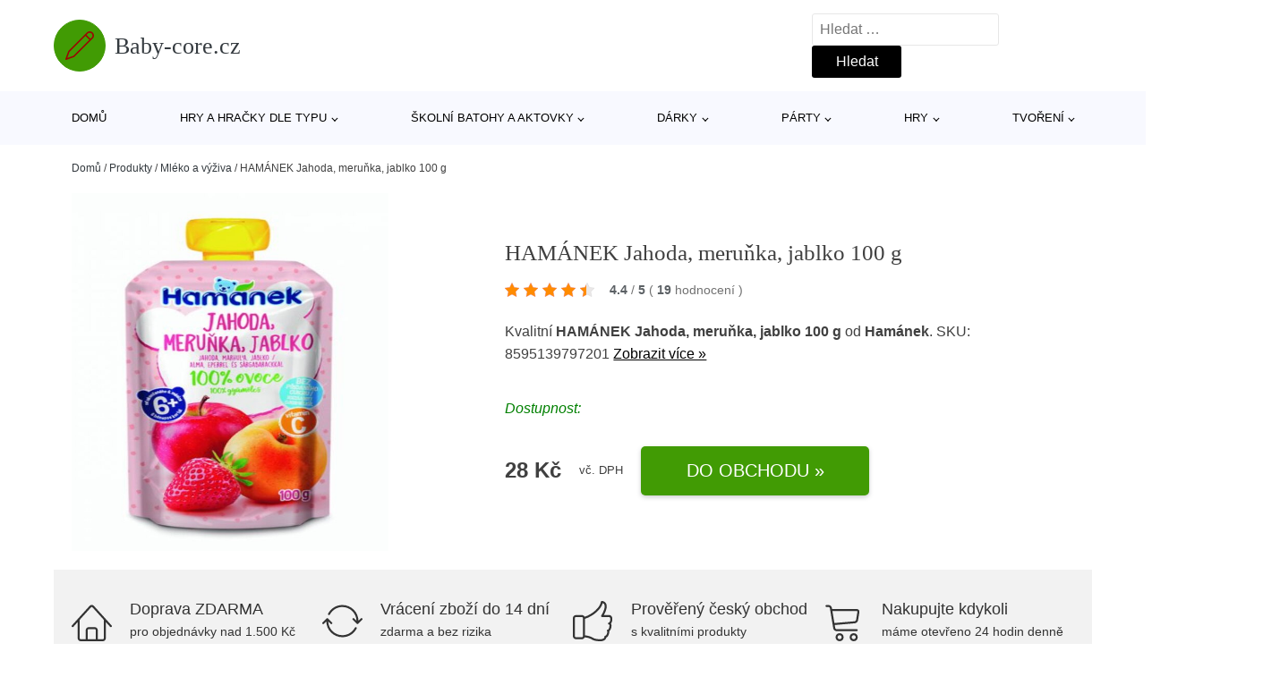

--- FILE ---
content_type: text/html; charset=UTF-8
request_url: https://www.baby-core.cz/p/hamanek-jahoda-merunka-jablko-100-g/
body_size: 19434
content:
<!DOCTYPE html>
<html lang="cs" prefix="og: https://ogp.me/ns#" >
<head>
<meta charset="UTF-8">
<meta name="viewport" content="width=device-width, initial-scale=1.0">
<!-- WP_HEAD() START -->
<!-- Optimalizace pro vyhledávače podle Rank Math - https://rankmath.com/ -->
<title>HAMÁNEK Jahoda, meruňka, jablko 100 g | Baby-core.cz</title>
<meta name="description" content="Prohlédněte si produkt HAMÁNEK Jahoda, meruňka, jablko 100 g od výrobce Hamánek za cenu 28 Kč."/>
<meta name="robots" content="follow, index, max-snippet:-1, max-video-preview:-1, max-image-preview:large"/>
<link rel="canonical" href="https://www.baby-core.cz/p/hamanek-jahoda-merunka-jablko-100-g/" />
<meta property="og:locale" content="cs_CZ" />
<meta property="og:type" content="article" />
<meta property="og:title" content="HAMÁNEK Jahoda, meruňka, jablko 100 g | Baby-core.cz" />
<meta property="og:description" content="Prohlédněte si produkt HAMÁNEK Jahoda, meruňka, jablko 100 g od výrobce Hamánek za cenu 28 Kč." />
<meta property="og:url" content="https://www.baby-core.cz/p/hamanek-jahoda-merunka-jablko-100-g/" />
<meta property="og:site_name" content="Baby-core.cz" />
<meta property="og:updated_time" content="2024-03-09T04:24:36+01:00" />
<meta property="og:image" content="https://www.baby-core.cz/wp-content/uploads/2022/06/F134455.jpg" />
<meta property="og:image:secure_url" content="https://www.baby-core.cz/wp-content/uploads/2022/06/F134455.jpg" />
<meta property="og:image:width" content="613" />
<meta property="og:image:height" content="937" />
<meta property="og:image:alt" content="HAMÁNEK Jahoda" />
<meta property="og:image:type" content="image/jpeg" />
<meta name="twitter:card" content="summary_large_image" />
<meta name="twitter:title" content="HAMÁNEK Jahoda, meruňka, jablko 100 g | Baby-core.cz" />
<meta name="twitter:description" content="Prohlédněte si produkt HAMÁNEK Jahoda, meruňka, jablko 100 g od výrobce Hamánek za cenu 28 Kč." />
<meta name="twitter:image" content="https://www.baby-core.cz/wp-content/uploads/2022/06/F134455.jpg" />
<script type="application/ld+json" class="rank-math-schema">{"@context":"https://schema.org","@graph":[{"@type":"BreadcrumbList","@id":"https://www.baby-core.cz/p/hamanek-jahoda-merunka-jablko-100-g/#breadcrumb","itemListElement":[{"@type":"ListItem","position":"1","item":{"@id":"https://www.baby-core.cz","name":"Dom\u016f"}},{"@type":"ListItem","position":"2","item":{"@id":"https://www.baby-core.cz/p/","name":"Produkty"}},{"@type":"ListItem","position":"3","item":{"@id":"https://www.baby-core.cz/c/mleko-a-vyziva/","name":"Ml\u00e9ko a v\u00fd\u017eiva"}},{"@type":"ListItem","position":"4","item":{"@id":"https://www.baby-core.cz/p/hamanek-jahoda-merunka-jablko-100-g/","name":"HAM\u00c1NEK Jahoda, meru\u0148ka, jablko 100 g"}}]}]}</script>
<!-- /Rank Math WordPress SEO plugin -->
<link rel="alternate" title="oEmbed (JSON)" type="application/json+oembed" href="https://www.baby-core.cz/wp-json/oembed/1.0/embed?url=https%3A%2F%2Fwww.baby-core.cz%2Fp%2Fhamanek-jahoda-merunka-jablko-100-g%2F" />
<link rel="alternate" title="oEmbed (XML)" type="text/xml+oembed" href="https://www.baby-core.cz/wp-json/oembed/1.0/embed?url=https%3A%2F%2Fwww.baby-core.cz%2Fp%2Fhamanek-jahoda-merunka-jablko-100-g%2F&#038;format=xml" />
<style id='wp-img-auto-sizes-contain-inline-css' type='text/css'>
img:is([sizes=auto i],[sizes^="auto," i]){contain-intrinsic-size:3000px 1500px}
/*# sourceURL=wp-img-auto-sizes-contain-inline-css */
</style>
<style id='classic-theme-styles-inline-css' type='text/css'>
/*! This file is auto-generated */
.wp-block-button__link{color:#fff;background-color:#32373c;border-radius:9999px;box-shadow:none;text-decoration:none;padding:calc(.667em + 2px) calc(1.333em + 2px);font-size:1.125em}.wp-block-file__button{background:#32373c;color:#fff;text-decoration:none}
/*# sourceURL=/wp-includes/css/classic-themes.min.css */
</style>
<link rel='stylesheet' id='kk-star-ratings-css' href='//www.baby-core.cz/wp-content/cache/wpfc-minified/kc8sk085/2ph04.css' type='text/css' media='all' />
<style id='kk-star-ratings-inline-css' type='text/css'>
.kk-star-ratings .kksr-stars .kksr-star {
margin-right: 5px;
}
[dir="rtl"] .kk-star-ratings .kksr-stars .kksr-star {
margin-left: 5px;
margin-right: 0;
}
/*# sourceURL=kk-star-ratings-inline-css */
</style>
<link rel='stylesheet' id='oxygen-css' href='//www.baby-core.cz/wp-content/cache/wpfc-minified/339bmom5/2ph04.css' type='text/css' media='all' />
<script type="text/javascript" src="https://www.baby-core.cz/wp-includes/js/jquery/jquery.min.js?ver=3.7.1" id="jquery-core-js"></script>
<script type="text/javascript" id="search-filter-plugin-build-js-extra">
/* <![CDATA[ */
var SF_LDATA = {"ajax_url":"https://www.baby-core.cz/wp-admin/admin-ajax.php","home_url":"https://www.baby-core.cz/","extensions":[]};
//# sourceURL=search-filter-plugin-build-js-extra
/* ]]> */
</script>
<script type="text/javascript" src="https://www.baby-core.cz/wp-content/plugins/search-filter-pro/public/assets/js/search-filter-build.min.js?ver=2.5.21" id="search-filter-plugin-build-js"></script>
<link rel="https://api.w.org/" href="https://www.baby-core.cz/wp-json/" /><link rel="alternate" title="JSON" type="application/json" href="https://www.baby-core.cz/wp-json/wp/v2/products/211724" /><link rel="EditURI" type="application/rsd+xml" title="RSD" href="https://www.baby-core.cz/xmlrpc.php?rsd" />
<meta name="generator" content="WordPress 6.9" />
<link rel='shortlink' href='https://www.baby-core.cz/?p=211724' />
<script type="application/ld+json">{
"@context" : "https://schema.org",
"@type" : "Product",
"name" : "HAM&Aacute;NEK Jahoda, meruňka, jablko 100 g",
"image" : "https://www.baby-core.cz/wp-content/uploads/2022/06/F134455.jpg",
"description" : "100 % ovocn&yacute; př&iacute;krm v nejvy&scaron;&scaron;&iacute; kvalitě surovin v praktick&eacute;m balen&iacute; &bdquo;kapsička&ldquo;. Pln&aacute; chuť ovoce zajist&iacute; nejmen&scaron;&iacute;m př&iacute;sun vitam&iacute;nů a miner&aacute;ln&iacute;ch l&aacute;tek. Složen&iacute;: 100 % ovoce (jablka 70 %, jahody 15 %, meruňky 15 %) citronov&aacute; &scaron;ť&aacute;va z koncentr&aacute;tu antioxidant: kyselina askorbov&aacute; vitam&iacute;n C",
"ean": "",
"gtin8": "8595139797201",
"sku": "8595139797201",
"brand" : {
"@type" : "Brand",
"name" : "Ham&aacute;nek"
},
"review": {
"@type": "Review",
"reviewRating": {
"@type": "Rating",
"ratingValue": "4.4",
"bestRating": "5"
},
"author": {
"@type": "Person",
"name": ""
}
},
"offers" : {
"@type" : "Offer",
"price" : "28",
"priceCurrency": "CZK",
"url" : "https://www.baby-core.cz/p/hamanek-jahoda-merunka-jablko-100-g/",
"itemCondition": "https://schema.org/NewCondition",
"availability": "https://schema.org/InStock"
},
"aggregateRating": {
"@type": "AggregateRating",
"ratingValue": "4.4",
"bestRating": "5",
"ratingCount": "19"
}
}</script><!-- Global site tag (gtag.js) - Google Analytics -->
<script async src="https://www.googletagmanager.com/gtag/js?id=UA-163714293-10"></script>
<script>
window.dataLayer = window.dataLayer || [];
function gtag(){dataLayer.push(arguments);}
gtag('js', new Date());
gtag('config', 'UA-163714293-10');
</script>
<link rel="icon" href="https://www.baby-core.cz/wp-content/uploads/2021/10/favicon-150x150.png" sizes="32x32" />
<link rel="icon" href="https://www.baby-core.cz/wp-content/uploads/2021/10/favicon.png" sizes="192x192" />
<link rel="apple-touch-icon" href="https://www.baby-core.cz/wp-content/uploads/2021/10/favicon.png" />
<meta name="msapplication-TileImage" content="https://www.baby-core.cz/wp-content/uploads/2021/10/favicon.png" />
<link rel='stylesheet' id='oxygen-cache-182422-css' href='//www.baby-core.cz/wp-content/cache/wpfc-minified/8imzj4vy/2ph04.css' type='text/css' media='all' />
<link rel='stylesheet' id='oxygen-cache-182421-css' href='//www.baby-core.cz/wp-content/cache/wpfc-minified/21popbzw/2ph04.css' type='text/css' media='all' />
<link rel='stylesheet' id='oxygen-universal-styles-css' href='//www.baby-core.cz/wp-content/cache/wpfc-minified/9h2zwzvt/2ph04.css' type='text/css' media='all' />
<!-- END OF WP_HEAD() -->
<style id='global-styles-inline-css' type='text/css'>
:root{--wp--preset--aspect-ratio--square: 1;--wp--preset--aspect-ratio--4-3: 4/3;--wp--preset--aspect-ratio--3-4: 3/4;--wp--preset--aspect-ratio--3-2: 3/2;--wp--preset--aspect-ratio--2-3: 2/3;--wp--preset--aspect-ratio--16-9: 16/9;--wp--preset--aspect-ratio--9-16: 9/16;--wp--preset--color--black: #000000;--wp--preset--color--cyan-bluish-gray: #abb8c3;--wp--preset--color--white: #ffffff;--wp--preset--color--pale-pink: #f78da7;--wp--preset--color--vivid-red: #cf2e2e;--wp--preset--color--luminous-vivid-orange: #ff6900;--wp--preset--color--luminous-vivid-amber: #fcb900;--wp--preset--color--light-green-cyan: #7bdcb5;--wp--preset--color--vivid-green-cyan: #00d084;--wp--preset--color--pale-cyan-blue: #8ed1fc;--wp--preset--color--vivid-cyan-blue: #0693e3;--wp--preset--color--vivid-purple: #9b51e0;--wp--preset--gradient--vivid-cyan-blue-to-vivid-purple: linear-gradient(135deg,rgb(6,147,227) 0%,rgb(155,81,224) 100%);--wp--preset--gradient--light-green-cyan-to-vivid-green-cyan: linear-gradient(135deg,rgb(122,220,180) 0%,rgb(0,208,130) 100%);--wp--preset--gradient--luminous-vivid-amber-to-luminous-vivid-orange: linear-gradient(135deg,rgb(252,185,0) 0%,rgb(255,105,0) 100%);--wp--preset--gradient--luminous-vivid-orange-to-vivid-red: linear-gradient(135deg,rgb(255,105,0) 0%,rgb(207,46,46) 100%);--wp--preset--gradient--very-light-gray-to-cyan-bluish-gray: linear-gradient(135deg,rgb(238,238,238) 0%,rgb(169,184,195) 100%);--wp--preset--gradient--cool-to-warm-spectrum: linear-gradient(135deg,rgb(74,234,220) 0%,rgb(151,120,209) 20%,rgb(207,42,186) 40%,rgb(238,44,130) 60%,rgb(251,105,98) 80%,rgb(254,248,76) 100%);--wp--preset--gradient--blush-light-purple: linear-gradient(135deg,rgb(255,206,236) 0%,rgb(152,150,240) 100%);--wp--preset--gradient--blush-bordeaux: linear-gradient(135deg,rgb(254,205,165) 0%,rgb(254,45,45) 50%,rgb(107,0,62) 100%);--wp--preset--gradient--luminous-dusk: linear-gradient(135deg,rgb(255,203,112) 0%,rgb(199,81,192) 50%,rgb(65,88,208) 100%);--wp--preset--gradient--pale-ocean: linear-gradient(135deg,rgb(255,245,203) 0%,rgb(182,227,212) 50%,rgb(51,167,181) 100%);--wp--preset--gradient--electric-grass: linear-gradient(135deg,rgb(202,248,128) 0%,rgb(113,206,126) 100%);--wp--preset--gradient--midnight: linear-gradient(135deg,rgb(2,3,129) 0%,rgb(40,116,252) 100%);--wp--preset--font-size--small: 13px;--wp--preset--font-size--medium: 20px;--wp--preset--font-size--large: 36px;--wp--preset--font-size--x-large: 42px;--wp--preset--spacing--20: 0.44rem;--wp--preset--spacing--30: 0.67rem;--wp--preset--spacing--40: 1rem;--wp--preset--spacing--50: 1.5rem;--wp--preset--spacing--60: 2.25rem;--wp--preset--spacing--70: 3.38rem;--wp--preset--spacing--80: 5.06rem;--wp--preset--shadow--natural: 6px 6px 9px rgba(0, 0, 0, 0.2);--wp--preset--shadow--deep: 12px 12px 50px rgba(0, 0, 0, 0.4);--wp--preset--shadow--sharp: 6px 6px 0px rgba(0, 0, 0, 0.2);--wp--preset--shadow--outlined: 6px 6px 0px -3px rgb(255, 255, 255), 6px 6px rgb(0, 0, 0);--wp--preset--shadow--crisp: 6px 6px 0px rgb(0, 0, 0);}:where(.is-layout-flex){gap: 0.5em;}:where(.is-layout-grid){gap: 0.5em;}body .is-layout-flex{display: flex;}.is-layout-flex{flex-wrap: wrap;align-items: center;}.is-layout-flex > :is(*, div){margin: 0;}body .is-layout-grid{display: grid;}.is-layout-grid > :is(*, div){margin: 0;}:where(.wp-block-columns.is-layout-flex){gap: 2em;}:where(.wp-block-columns.is-layout-grid){gap: 2em;}:where(.wp-block-post-template.is-layout-flex){gap: 1.25em;}:where(.wp-block-post-template.is-layout-grid){gap: 1.25em;}.has-black-color{color: var(--wp--preset--color--black) !important;}.has-cyan-bluish-gray-color{color: var(--wp--preset--color--cyan-bluish-gray) !important;}.has-white-color{color: var(--wp--preset--color--white) !important;}.has-pale-pink-color{color: var(--wp--preset--color--pale-pink) !important;}.has-vivid-red-color{color: var(--wp--preset--color--vivid-red) !important;}.has-luminous-vivid-orange-color{color: var(--wp--preset--color--luminous-vivid-orange) !important;}.has-luminous-vivid-amber-color{color: var(--wp--preset--color--luminous-vivid-amber) !important;}.has-light-green-cyan-color{color: var(--wp--preset--color--light-green-cyan) !important;}.has-vivid-green-cyan-color{color: var(--wp--preset--color--vivid-green-cyan) !important;}.has-pale-cyan-blue-color{color: var(--wp--preset--color--pale-cyan-blue) !important;}.has-vivid-cyan-blue-color{color: var(--wp--preset--color--vivid-cyan-blue) !important;}.has-vivid-purple-color{color: var(--wp--preset--color--vivid-purple) !important;}.has-black-background-color{background-color: var(--wp--preset--color--black) !important;}.has-cyan-bluish-gray-background-color{background-color: var(--wp--preset--color--cyan-bluish-gray) !important;}.has-white-background-color{background-color: var(--wp--preset--color--white) !important;}.has-pale-pink-background-color{background-color: var(--wp--preset--color--pale-pink) !important;}.has-vivid-red-background-color{background-color: var(--wp--preset--color--vivid-red) !important;}.has-luminous-vivid-orange-background-color{background-color: var(--wp--preset--color--luminous-vivid-orange) !important;}.has-luminous-vivid-amber-background-color{background-color: var(--wp--preset--color--luminous-vivid-amber) !important;}.has-light-green-cyan-background-color{background-color: var(--wp--preset--color--light-green-cyan) !important;}.has-vivid-green-cyan-background-color{background-color: var(--wp--preset--color--vivid-green-cyan) !important;}.has-pale-cyan-blue-background-color{background-color: var(--wp--preset--color--pale-cyan-blue) !important;}.has-vivid-cyan-blue-background-color{background-color: var(--wp--preset--color--vivid-cyan-blue) !important;}.has-vivid-purple-background-color{background-color: var(--wp--preset--color--vivid-purple) !important;}.has-black-border-color{border-color: var(--wp--preset--color--black) !important;}.has-cyan-bluish-gray-border-color{border-color: var(--wp--preset--color--cyan-bluish-gray) !important;}.has-white-border-color{border-color: var(--wp--preset--color--white) !important;}.has-pale-pink-border-color{border-color: var(--wp--preset--color--pale-pink) !important;}.has-vivid-red-border-color{border-color: var(--wp--preset--color--vivid-red) !important;}.has-luminous-vivid-orange-border-color{border-color: var(--wp--preset--color--luminous-vivid-orange) !important;}.has-luminous-vivid-amber-border-color{border-color: var(--wp--preset--color--luminous-vivid-amber) !important;}.has-light-green-cyan-border-color{border-color: var(--wp--preset--color--light-green-cyan) !important;}.has-vivid-green-cyan-border-color{border-color: var(--wp--preset--color--vivid-green-cyan) !important;}.has-pale-cyan-blue-border-color{border-color: var(--wp--preset--color--pale-cyan-blue) !important;}.has-vivid-cyan-blue-border-color{border-color: var(--wp--preset--color--vivid-cyan-blue) !important;}.has-vivid-purple-border-color{border-color: var(--wp--preset--color--vivid-purple) !important;}.has-vivid-cyan-blue-to-vivid-purple-gradient-background{background: var(--wp--preset--gradient--vivid-cyan-blue-to-vivid-purple) !important;}.has-light-green-cyan-to-vivid-green-cyan-gradient-background{background: var(--wp--preset--gradient--light-green-cyan-to-vivid-green-cyan) !important;}.has-luminous-vivid-amber-to-luminous-vivid-orange-gradient-background{background: var(--wp--preset--gradient--luminous-vivid-amber-to-luminous-vivid-orange) !important;}.has-luminous-vivid-orange-to-vivid-red-gradient-background{background: var(--wp--preset--gradient--luminous-vivid-orange-to-vivid-red) !important;}.has-very-light-gray-to-cyan-bluish-gray-gradient-background{background: var(--wp--preset--gradient--very-light-gray-to-cyan-bluish-gray) !important;}.has-cool-to-warm-spectrum-gradient-background{background: var(--wp--preset--gradient--cool-to-warm-spectrum) !important;}.has-blush-light-purple-gradient-background{background: var(--wp--preset--gradient--blush-light-purple) !important;}.has-blush-bordeaux-gradient-background{background: var(--wp--preset--gradient--blush-bordeaux) !important;}.has-luminous-dusk-gradient-background{background: var(--wp--preset--gradient--luminous-dusk) !important;}.has-pale-ocean-gradient-background{background: var(--wp--preset--gradient--pale-ocean) !important;}.has-electric-grass-gradient-background{background: var(--wp--preset--gradient--electric-grass) !important;}.has-midnight-gradient-background{background: var(--wp--preset--gradient--midnight) !important;}.has-small-font-size{font-size: var(--wp--preset--font-size--small) !important;}.has-medium-font-size{font-size: var(--wp--preset--font-size--medium) !important;}.has-large-font-size{font-size: var(--wp--preset--font-size--large) !important;}.has-x-large-font-size{font-size: var(--wp--preset--font-size--x-large) !important;}
/*# sourceURL=global-styles-inline-css */
</style>
</head>
<body class="wp-singular products-template-default single single-products postid-211724 wp-theme-oxygen-is-not-a-theme  wp-embed-responsive oxygen-body" >
<header id="_header-1-25" class="oxy-header-wrapper oxy-overlay-header oxy-header" ><div id="logo-header-row" class="oxy-header-row" ><div class="oxy-header-container"><div id="_header_left-3-25" class="oxy-header-left" ><a id="link-78-25" class="ct-link" href="/" target="_self"  ><div id="fancy_icon-86-25" class="ct-fancy-icon" ><svg id="svg-fancy_icon-86-25"><use xlink:href="#Lineariconsicon-pencil"></use></svg></div><span id="shortcode-79-25" class="ct-shortcode logo-top" >Baby-core.cz</span></a></div><div id="_header_center-4-25" class="oxy-header-center" ></div><div id="_header_right-5-25" class="oxy-header-right" >
<div id="_search_form-17-25" class="oxy-search-form" >
<form role="search" method="get" class="search-form" action="https://www.baby-core.cz/">
<label>
<span class="screen-reader-text">Vyhledávání</span>
<input type="search" class="search-field" placeholder="Hledat &hellip;" value="" name="s" />
</label>
<input type="submit" class="search-submit" value="Hledat" />
</form>                </div>
<nav id="_nav_menu-53-25" class="oxy-nav-menu oxy-nav-menu-dropdowns oxy-nav-menu-dropdown-arrow" ><div class='oxy-menu-toggle'><div class='oxy-nav-menu-hamburger-wrap'><div class='oxy-nav-menu-hamburger'><div class='oxy-nav-menu-hamburger-line'></div><div class='oxy-nav-menu-hamburger-line'></div><div class='oxy-nav-menu-hamburger-line'></div></div></div></div><div class="menu-hlavni-menu-container"><ul id="menu-hlavni-menu" class="oxy-nav-menu-list"><li id="menu-item-206602" class="menu-item menu-item-type-custom menu-item-object-custom menu-item-206602"><a href="/">Domů</a></li>
<li id="menu-item-206603" class="menu-item menu-item-type-taxonomy menu-item-object-product_category menu-item-has-children menu-item-206603"><a href="https://www.baby-core.cz/c/hry-a-hracky-dle-typu/">Hry a hračky dle typu</a>
<ul class="sub-menu">
<li id="menu-item-206604" class="menu-item menu-item-type-taxonomy menu-item-object-product_category menu-item-has-children menu-item-206604"><a href="https://www.baby-core.cz/c/cteni-a-poslech/">Čtení a poslech</a>
<ul class="sub-menu">
<li id="menu-item-206605" class="menu-item menu-item-type-taxonomy menu-item-object-product_category menu-item-206605"><a href="https://www.baby-core.cz/c/detske-knihy/">Dětské knihy</a></li>
<li id="menu-item-206644" class="menu-item menu-item-type-taxonomy menu-item-object-product_category menu-item-206644"><a href="https://www.baby-core.cz/c/detska-cd/">Dětská CD</a></li>
</ul>
</li>
<li id="menu-item-206626" class="menu-item menu-item-type-taxonomy menu-item-object-product_category menu-item-206626"><a href="https://www.baby-core.cz/c/spolecenske-hry/">Společenské hry</a></li>
<li id="menu-item-206625" class="menu-item menu-item-type-taxonomy menu-item-object-product_category menu-item-206625"><a href="https://www.baby-core.cz/c/drevene-hracky/">Dřevěné hračky</a></li>
<li id="menu-item-206648" class="menu-item menu-item-type-taxonomy menu-item-object-product_category menu-item-206648"><a href="https://www.baby-core.cz/c/puzzle-mozaiky-vkladacky/">Puzzle, mozaiky, vkládačky</a></li>
<li id="menu-item-206645" class="menu-item menu-item-type-taxonomy menu-item-object-product_category menu-item-206645"><a href="https://www.baby-core.cz/c/drevene-vlackodrahy/">Dřevěné vláčkodráhy</a></li>
<li id="menu-item-206646" class="menu-item menu-item-type-taxonomy menu-item-object-product_category menu-item-206646"><a href="https://www.baby-core.cz/c/herni-svety/">Herní světy</a></li>
<li id="menu-item-206649" class="menu-item menu-item-type-taxonomy menu-item-object-product_category menu-item-206649"><a href="https://www.baby-core.cz/c/textilni-hracky/">Textilní hračky</a></li>
<li id="menu-item-206647" class="menu-item menu-item-type-taxonomy menu-item-object-product_category menu-item-206647"><a href="https://www.baby-core.cz/c/magneticke-hracky/">Magnetické hračky</a></li>
<li id="menu-item-206650" class="menu-item menu-item-type-taxonomy menu-item-object-product_category menu-item-206650"><a href="https://www.baby-core.cz/c/stavebnice/">Stavebnice</a></li>
<li id="menu-item-206651" class="menu-item menu-item-type-taxonomy menu-item-object-product_category menu-item-206651"><a href="https://www.baby-core.cz/c/kousatka-a-chrastitka/">Kousátka a chrastítka</a></li>
<li id="menu-item-206653" class="menu-item menu-item-type-taxonomy menu-item-object-product_category menu-item-206653"><a href="https://www.baby-core.cz/c/experimentalni-hry/">Experimentální hry</a></li>
</ul>
</li>
<li id="menu-item-206606" class="menu-item menu-item-type-taxonomy menu-item-object-product_category menu-item-has-children menu-item-206606"><a href="https://www.baby-core.cz/c/skolni-batohy-a-aktovky/">Školní batohy a aktovky</a>
<ul class="sub-menu">
<li id="menu-item-206607" class="menu-item menu-item-type-taxonomy menu-item-object-product_category menu-item-206607"><a href="https://www.baby-core.cz/c/skolni-potreby-a-pomucky/">Školní potřeby a pomůcky</a></li>
<li id="menu-item-206629" class="menu-item menu-item-type-taxonomy menu-item-object-product_category menu-item-206629"><a href="https://www.baby-core.cz/c/vybava-na-cesty-do-prirody/">Výbava na cesty do přírody</a></li>
<li id="menu-item-206662" class="menu-item menu-item-type-taxonomy menu-item-object-product_category menu-item-206662"><a href="https://www.baby-core.cz/c/sady-skolnich-a-studentskych-batohu-a-aktovek/">Sady školních a studentských batohů a aktovek</a></li>
<li id="menu-item-206663" class="menu-item menu-item-type-taxonomy menu-item-object-product_category menu-item-206663"><a href="https://www.baby-core.cz/c/skolni-batohy-a-aktovky-podle-znacek/">Školní batohy a aktovky podle značek</a></li>
<li id="menu-item-206664" class="menu-item menu-item-type-taxonomy menu-item-object-product_category menu-item-206664"><a href="https://www.baby-core.cz/c/studentske-batohy/">Studentské batohy</a></li>
<li id="menu-item-206665" class="menu-item menu-item-type-taxonomy menu-item-object-product_category menu-item-206665"><a href="https://www.baby-core.cz/c/skolni-batohy-pro-druhy-stupen-zs/">Školní batohy pro druhý stupeň ZŠ</a></li>
</ul>
</li>
<li id="menu-item-206608" class="menu-item menu-item-type-taxonomy menu-item-object-product_category menu-item-has-children menu-item-206608"><a href="https://www.baby-core.cz/c/darky/">Dárky</a>
<ul class="sub-menu">
<li id="menu-item-206617" class="menu-item menu-item-type-taxonomy menu-item-object-product_category menu-item-206617"><a href="https://www.baby-core.cz/c/moda/">Móda</a></li>
<li id="menu-item-206618" class="menu-item menu-item-type-taxonomy menu-item-object-product_category menu-item-206618"><a href="https://www.baby-core.cz/c/hrnky-a-lahve/">Hrnky a lahve</a></li>
<li id="menu-item-206615" class="menu-item menu-item-type-taxonomy menu-item-object-product_category menu-item-206615"><a href="https://www.baby-core.cz/c/drobne-darky/">Drobné dárky</a></li>
<li id="menu-item-206619" class="menu-item menu-item-type-taxonomy menu-item-object-product_category menu-item-206619"><a href="https://www.baby-core.cz/c/moje-kancelar/">Moje kancelář</a></li>
<li id="menu-item-206613" class="menu-item menu-item-type-taxonomy menu-item-object-product_category menu-item-206613"><a href="https://www.baby-core.cz/c/darky-podle-prilezitosti/">Dárky podle příležitosti</a></li>
<li id="menu-item-206616" class="menu-item menu-item-type-taxonomy menu-item-object-product_category menu-item-206616"><a href="https://www.baby-core.cz/c/dobroty/">Dobroty</a></li>
<li id="menu-item-206633" class="menu-item menu-item-type-taxonomy menu-item-object-product_category menu-item-206633"><a href="https://www.baby-core.cz/c/prani/">Přání</a></li>
<li id="menu-item-206634" class="menu-item menu-item-type-taxonomy menu-item-object-product_category menu-item-206634"><a href="https://www.baby-core.cz/c/svicky-heart-home/">Svíčky Heart &amp; Home</a></li>
<li id="menu-item-206632" class="menu-item menu-item-type-taxonomy menu-item-object-product_category menu-item-206632"><a href="https://www.baby-core.cz/c/polstare-a-plysaci/">Polštáře a plyšáci</a></li>
<li id="menu-item-206614" class="menu-item menu-item-type-taxonomy menu-item-object-product_category menu-item-206614"><a href="https://www.baby-core.cz/c/darky-pro/">Dárky pro</a></li>
</ul>
</li>
<li id="menu-item-206609" class="menu-item menu-item-type-taxonomy menu-item-object-product_category menu-item-has-children menu-item-206609"><a href="https://www.baby-core.cz/c/party/">Párty</a>
<ul class="sub-menu">
<li id="menu-item-206610" class="menu-item menu-item-type-taxonomy menu-item-object-product_category menu-item-206610"><a href="https://www.baby-core.cz/c/balony/">Balóny</a></li>
<li id="menu-item-206627" class="menu-item menu-item-type-taxonomy menu-item-object-product_category menu-item-206627"><a href="https://www.baby-core.cz/c/svicky/">Svíčky</a></li>
<li id="menu-item-206628" class="menu-item menu-item-type-taxonomy menu-item-object-product_category menu-item-206628"><a href="https://www.baby-core.cz/c/party-doplnky-a-paruky/">Párty doplňky a paruky</a></li>
<li id="menu-item-206655" class="menu-item menu-item-type-taxonomy menu-item-object-product_category menu-item-206655"><a href="https://www.baby-core.cz/c/stolovani/">Stolování</a></li>
<li id="menu-item-206656" class="menu-item menu-item-type-taxonomy menu-item-object-product_category menu-item-206656"><a href="https://www.baby-core.cz/c/party-vyzdoba/">Párty výzdoba</a></li>
<li id="menu-item-206657" class="menu-item menu-item-type-taxonomy menu-item-object-product_category menu-item-206657"><a href="https://www.baby-core.cz/c/laska/">Láska</a></li>
<li id="menu-item-206658" class="menu-item menu-item-type-taxonomy menu-item-object-product_category menu-item-206658"><a href="https://www.baby-core.cz/c/kostymy-pro-dospele/">Kostýmy pro dospělé</a></li>
<li id="menu-item-206659" class="menu-item menu-item-type-taxonomy menu-item-object-product_category menu-item-206659"><a href="https://www.baby-core.cz/c/konfety-stolni-a-vystrelovaci/">Konfety stolní a vystřelovací</a></li>
<li id="menu-item-206660" class="menu-item menu-item-type-taxonomy menu-item-object-product_category menu-item-206660"><a href="https://www.baby-core.cz/c/barvy-na-oblicej-a-telo/">Barvy na obličej a tělo</a></li>
<li id="menu-item-206661" class="menu-item menu-item-type-taxonomy menu-item-object-product_category menu-item-206661"><a href="https://www.baby-core.cz/c/kostymy-pro-deti/">Kostýmy pro děti</a></li>
</ul>
</li>
<li id="menu-item-206611" class="menu-item menu-item-type-taxonomy menu-item-object-product_category menu-item-has-children menu-item-206611"><a href="https://www.baby-core.cz/c/hry/">Hry</a>
<ul class="sub-menu">
<li id="menu-item-206641" class="menu-item menu-item-type-taxonomy menu-item-object-product_category menu-item-206641"><a href="https://www.baby-core.cz/c/rodinne-hry/">Rodinné hry</a></li>
<li id="menu-item-206642" class="menu-item menu-item-type-taxonomy menu-item-object-product_category menu-item-206642"><a href="https://www.baby-core.cz/c/strategicke-hry/">Strategické hry</a></li>
<li id="menu-item-206643" class="menu-item menu-item-type-taxonomy menu-item-object-product_category menu-item-206643"><a href="https://www.baby-core.cz/c/vedomostni-hry/">Vědomostní hry</a></li>
<li id="menu-item-206624" class="menu-item menu-item-type-taxonomy menu-item-object-product_category menu-item-206624"><a href="https://www.baby-core.cz/c/modelareni/">Modelaření</a></li>
<li id="menu-item-206623" class="menu-item menu-item-type-taxonomy menu-item-object-product_category menu-item-206623"><a href="https://www.baby-core.cz/c/detske-hry-hry/">Dětské hry</a></li>
<li id="menu-item-206640" class="menu-item menu-item-type-taxonomy menu-item-object-product_category menu-item-206640"><a href="https://www.baby-core.cz/c/prislusenstvi-ke-hram/">Příslušenství ke hrám</a></li>
<li id="menu-item-206622" class="menu-item menu-item-type-taxonomy menu-item-object-product_category menu-item-206622"><a href="https://www.baby-core.cz/c/hlavolamy-a-puzzle/">Hlavolamy a puzzle</a></li>
<li id="menu-item-206635" class="menu-item menu-item-type-taxonomy menu-item-object-product_category menu-item-206635"><a href="https://www.baby-core.cz/c/lego/">LEGO®</a></li>
<li id="menu-item-206639" class="menu-item menu-item-type-taxonomy menu-item-object-product_category menu-item-206639"><a href="https://www.baby-core.cz/c/party-hry-hry/">Párty hry</a></li>
<li id="menu-item-206636" class="menu-item menu-item-type-taxonomy menu-item-object-product_category menu-item-206636"><a href="https://www.baby-core.cz/c/hracky/">Hračky</a></li>
</ul>
</li>
<li id="menu-item-206612" class="menu-item menu-item-type-taxonomy menu-item-object-product_category menu-item-has-children menu-item-206612"><a href="https://www.baby-core.cz/c/tvoreni/">Tvoření</a>
<ul class="sub-menu">
<li id="menu-item-206631" class="menu-item menu-item-type-taxonomy menu-item-object-product_category menu-item-206631"><a href="https://www.baby-core.cz/c/vyrabeni-kreativni-sady/">Vyrábění, kreativní sady</a></li>
<li id="menu-item-206630" class="menu-item menu-item-type-taxonomy menu-item-object-product_category menu-item-206630"><a href="https://www.baby-core.cz/c/kresleni-malovani/">Kreslení, malování</a></li>
<li id="menu-item-206667" class="menu-item menu-item-type-taxonomy menu-item-object-product_category menu-item-206667"><a href="https://www.baby-core.cz/c/samolepky/">Samolepky</a></li>
<li id="menu-item-206666" class="menu-item menu-item-type-taxonomy menu-item-object-product_category menu-item-206666"><a href="https://www.baby-core.cz/c/razitka/">Razítka</a></li>
<li id="menu-item-206668" class="menu-item menu-item-type-taxonomy menu-item-object-product_category menu-item-206668"><a href="https://www.baby-core.cz/c/vytvarne-potreby/">Výtvarné potřeby</a></li>
<li id="menu-item-206670" class="menu-item menu-item-type-taxonomy menu-item-object-product_category menu-item-206670"><a href="https://www.baby-core.cz/c/skladani/">Skládání</a></li>
<li id="menu-item-206669" class="menu-item menu-item-type-taxonomy menu-item-object-product_category menu-item-206669"><a href="https://www.baby-core.cz/c/vysivani-a-siti/">Vyšívání a šití</a></li>
<li id="menu-item-206671" class="menu-item menu-item-type-taxonomy menu-item-object-product_category menu-item-206671"><a href="https://www.baby-core.cz/c/poznamkove-blocky-dopisni-sety/">Poznámkové bločky, dopisní sety</a></li>
<li id="menu-item-206672" class="menu-item menu-item-type-taxonomy menu-item-object-product_category menu-item-206672"><a href="https://www.baby-core.cz/c/masky-pozvanky-doplnky/">Masky, pozvánky, doplňky</a></li>
<li id="menu-item-206673" class="menu-item menu-item-type-taxonomy menu-item-object-product_category menu-item-206673"><a href="https://www.baby-core.cz/c/modelovani/">Modelování</a></li>
</ul>
</li>
</ul></div></nav></div></div></div><div id="nav-header-row" class="oxy-header-row" ><div class="oxy-header-container"><div id="_header_left-12-25" class="oxy-header-left" ></div><div id="_header_center-13-25" class="oxy-header-center" ><nav id="_nav_menu-15-25" class="oxy-nav-menu oxy-nav-menu-dropdowns oxy-nav-menu-dropdown-arrow" ><div class='oxy-menu-toggle'><div class='oxy-nav-menu-hamburger-wrap'><div class='oxy-nav-menu-hamburger'><div class='oxy-nav-menu-hamburger-line'></div><div class='oxy-nav-menu-hamburger-line'></div><div class='oxy-nav-menu-hamburger-line'></div></div></div></div><div class="menu-hlavni-menu-container"><ul id="menu-hlavni-menu-1" class="oxy-nav-menu-list"><li class="menu-item menu-item-type-custom menu-item-object-custom menu-item-206602"><a href="/">Domů</a></li>
<li class="menu-item menu-item-type-taxonomy menu-item-object-product_category menu-item-has-children menu-item-206603"><a href="https://www.baby-core.cz/c/hry-a-hracky-dle-typu/">Hry a hračky dle typu</a>
<ul class="sub-menu">
<li class="menu-item menu-item-type-taxonomy menu-item-object-product_category menu-item-has-children menu-item-206604"><a href="https://www.baby-core.cz/c/cteni-a-poslech/">Čtení a poslech</a>
<ul class="sub-menu">
<li class="menu-item menu-item-type-taxonomy menu-item-object-product_category menu-item-206605"><a href="https://www.baby-core.cz/c/detske-knihy/">Dětské knihy</a></li>
<li class="menu-item menu-item-type-taxonomy menu-item-object-product_category menu-item-206644"><a href="https://www.baby-core.cz/c/detska-cd/">Dětská CD</a></li>
</ul>
</li>
<li class="menu-item menu-item-type-taxonomy menu-item-object-product_category menu-item-206626"><a href="https://www.baby-core.cz/c/spolecenske-hry/">Společenské hry</a></li>
<li class="menu-item menu-item-type-taxonomy menu-item-object-product_category menu-item-206625"><a href="https://www.baby-core.cz/c/drevene-hracky/">Dřevěné hračky</a></li>
<li class="menu-item menu-item-type-taxonomy menu-item-object-product_category menu-item-206648"><a href="https://www.baby-core.cz/c/puzzle-mozaiky-vkladacky/">Puzzle, mozaiky, vkládačky</a></li>
<li class="menu-item menu-item-type-taxonomy menu-item-object-product_category menu-item-206645"><a href="https://www.baby-core.cz/c/drevene-vlackodrahy/">Dřevěné vláčkodráhy</a></li>
<li class="menu-item menu-item-type-taxonomy menu-item-object-product_category menu-item-206646"><a href="https://www.baby-core.cz/c/herni-svety/">Herní světy</a></li>
<li class="menu-item menu-item-type-taxonomy menu-item-object-product_category menu-item-206649"><a href="https://www.baby-core.cz/c/textilni-hracky/">Textilní hračky</a></li>
<li class="menu-item menu-item-type-taxonomy menu-item-object-product_category menu-item-206647"><a href="https://www.baby-core.cz/c/magneticke-hracky/">Magnetické hračky</a></li>
<li class="menu-item menu-item-type-taxonomy menu-item-object-product_category menu-item-206650"><a href="https://www.baby-core.cz/c/stavebnice/">Stavebnice</a></li>
<li class="menu-item menu-item-type-taxonomy menu-item-object-product_category menu-item-206651"><a href="https://www.baby-core.cz/c/kousatka-a-chrastitka/">Kousátka a chrastítka</a></li>
<li class="menu-item menu-item-type-taxonomy menu-item-object-product_category menu-item-206653"><a href="https://www.baby-core.cz/c/experimentalni-hry/">Experimentální hry</a></li>
</ul>
</li>
<li class="menu-item menu-item-type-taxonomy menu-item-object-product_category menu-item-has-children menu-item-206606"><a href="https://www.baby-core.cz/c/skolni-batohy-a-aktovky/">Školní batohy a aktovky</a>
<ul class="sub-menu">
<li class="menu-item menu-item-type-taxonomy menu-item-object-product_category menu-item-206607"><a href="https://www.baby-core.cz/c/skolni-potreby-a-pomucky/">Školní potřeby a pomůcky</a></li>
<li class="menu-item menu-item-type-taxonomy menu-item-object-product_category menu-item-206629"><a href="https://www.baby-core.cz/c/vybava-na-cesty-do-prirody/">Výbava na cesty do přírody</a></li>
<li class="menu-item menu-item-type-taxonomy menu-item-object-product_category menu-item-206662"><a href="https://www.baby-core.cz/c/sady-skolnich-a-studentskych-batohu-a-aktovek/">Sady školních a studentských batohů a aktovek</a></li>
<li class="menu-item menu-item-type-taxonomy menu-item-object-product_category menu-item-206663"><a href="https://www.baby-core.cz/c/skolni-batohy-a-aktovky-podle-znacek/">Školní batohy a aktovky podle značek</a></li>
<li class="menu-item menu-item-type-taxonomy menu-item-object-product_category menu-item-206664"><a href="https://www.baby-core.cz/c/studentske-batohy/">Studentské batohy</a></li>
<li class="menu-item menu-item-type-taxonomy menu-item-object-product_category menu-item-206665"><a href="https://www.baby-core.cz/c/skolni-batohy-pro-druhy-stupen-zs/">Školní batohy pro druhý stupeň ZŠ</a></li>
</ul>
</li>
<li class="menu-item menu-item-type-taxonomy menu-item-object-product_category menu-item-has-children menu-item-206608"><a href="https://www.baby-core.cz/c/darky/">Dárky</a>
<ul class="sub-menu">
<li class="menu-item menu-item-type-taxonomy menu-item-object-product_category menu-item-206617"><a href="https://www.baby-core.cz/c/moda/">Móda</a></li>
<li class="menu-item menu-item-type-taxonomy menu-item-object-product_category menu-item-206618"><a href="https://www.baby-core.cz/c/hrnky-a-lahve/">Hrnky a lahve</a></li>
<li class="menu-item menu-item-type-taxonomy menu-item-object-product_category menu-item-206615"><a href="https://www.baby-core.cz/c/drobne-darky/">Drobné dárky</a></li>
<li class="menu-item menu-item-type-taxonomy menu-item-object-product_category menu-item-206619"><a href="https://www.baby-core.cz/c/moje-kancelar/">Moje kancelář</a></li>
<li class="menu-item menu-item-type-taxonomy menu-item-object-product_category menu-item-206613"><a href="https://www.baby-core.cz/c/darky-podle-prilezitosti/">Dárky podle příležitosti</a></li>
<li class="menu-item menu-item-type-taxonomy menu-item-object-product_category menu-item-206616"><a href="https://www.baby-core.cz/c/dobroty/">Dobroty</a></li>
<li class="menu-item menu-item-type-taxonomy menu-item-object-product_category menu-item-206633"><a href="https://www.baby-core.cz/c/prani/">Přání</a></li>
<li class="menu-item menu-item-type-taxonomy menu-item-object-product_category menu-item-206634"><a href="https://www.baby-core.cz/c/svicky-heart-home/">Svíčky Heart &amp; Home</a></li>
<li class="menu-item menu-item-type-taxonomy menu-item-object-product_category menu-item-206632"><a href="https://www.baby-core.cz/c/polstare-a-plysaci/">Polštáře a plyšáci</a></li>
<li class="menu-item menu-item-type-taxonomy menu-item-object-product_category menu-item-206614"><a href="https://www.baby-core.cz/c/darky-pro/">Dárky pro</a></li>
</ul>
</li>
<li class="menu-item menu-item-type-taxonomy menu-item-object-product_category menu-item-has-children menu-item-206609"><a href="https://www.baby-core.cz/c/party/">Párty</a>
<ul class="sub-menu">
<li class="menu-item menu-item-type-taxonomy menu-item-object-product_category menu-item-206610"><a href="https://www.baby-core.cz/c/balony/">Balóny</a></li>
<li class="menu-item menu-item-type-taxonomy menu-item-object-product_category menu-item-206627"><a href="https://www.baby-core.cz/c/svicky/">Svíčky</a></li>
<li class="menu-item menu-item-type-taxonomy menu-item-object-product_category menu-item-206628"><a href="https://www.baby-core.cz/c/party-doplnky-a-paruky/">Párty doplňky a paruky</a></li>
<li class="menu-item menu-item-type-taxonomy menu-item-object-product_category menu-item-206655"><a href="https://www.baby-core.cz/c/stolovani/">Stolování</a></li>
<li class="menu-item menu-item-type-taxonomy menu-item-object-product_category menu-item-206656"><a href="https://www.baby-core.cz/c/party-vyzdoba/">Párty výzdoba</a></li>
<li class="menu-item menu-item-type-taxonomy menu-item-object-product_category menu-item-206657"><a href="https://www.baby-core.cz/c/laska/">Láska</a></li>
<li class="menu-item menu-item-type-taxonomy menu-item-object-product_category menu-item-206658"><a href="https://www.baby-core.cz/c/kostymy-pro-dospele/">Kostýmy pro dospělé</a></li>
<li class="menu-item menu-item-type-taxonomy menu-item-object-product_category menu-item-206659"><a href="https://www.baby-core.cz/c/konfety-stolni-a-vystrelovaci/">Konfety stolní a vystřelovací</a></li>
<li class="menu-item menu-item-type-taxonomy menu-item-object-product_category menu-item-206660"><a href="https://www.baby-core.cz/c/barvy-na-oblicej-a-telo/">Barvy na obličej a tělo</a></li>
<li class="menu-item menu-item-type-taxonomy menu-item-object-product_category menu-item-206661"><a href="https://www.baby-core.cz/c/kostymy-pro-deti/">Kostýmy pro děti</a></li>
</ul>
</li>
<li class="menu-item menu-item-type-taxonomy menu-item-object-product_category menu-item-has-children menu-item-206611"><a href="https://www.baby-core.cz/c/hry/">Hry</a>
<ul class="sub-menu">
<li class="menu-item menu-item-type-taxonomy menu-item-object-product_category menu-item-206641"><a href="https://www.baby-core.cz/c/rodinne-hry/">Rodinné hry</a></li>
<li class="menu-item menu-item-type-taxonomy menu-item-object-product_category menu-item-206642"><a href="https://www.baby-core.cz/c/strategicke-hry/">Strategické hry</a></li>
<li class="menu-item menu-item-type-taxonomy menu-item-object-product_category menu-item-206643"><a href="https://www.baby-core.cz/c/vedomostni-hry/">Vědomostní hry</a></li>
<li class="menu-item menu-item-type-taxonomy menu-item-object-product_category menu-item-206624"><a href="https://www.baby-core.cz/c/modelareni/">Modelaření</a></li>
<li class="menu-item menu-item-type-taxonomy menu-item-object-product_category menu-item-206623"><a href="https://www.baby-core.cz/c/detske-hry-hry/">Dětské hry</a></li>
<li class="menu-item menu-item-type-taxonomy menu-item-object-product_category menu-item-206640"><a href="https://www.baby-core.cz/c/prislusenstvi-ke-hram/">Příslušenství ke hrám</a></li>
<li class="menu-item menu-item-type-taxonomy menu-item-object-product_category menu-item-206622"><a href="https://www.baby-core.cz/c/hlavolamy-a-puzzle/">Hlavolamy a puzzle</a></li>
<li class="menu-item menu-item-type-taxonomy menu-item-object-product_category menu-item-206635"><a href="https://www.baby-core.cz/c/lego/">LEGO®</a></li>
<li class="menu-item menu-item-type-taxonomy menu-item-object-product_category menu-item-206639"><a href="https://www.baby-core.cz/c/party-hry-hry/">Párty hry</a></li>
<li class="menu-item menu-item-type-taxonomy menu-item-object-product_category menu-item-206636"><a href="https://www.baby-core.cz/c/hracky/">Hračky</a></li>
</ul>
</li>
<li class="menu-item menu-item-type-taxonomy menu-item-object-product_category menu-item-has-children menu-item-206612"><a href="https://www.baby-core.cz/c/tvoreni/">Tvoření</a>
<ul class="sub-menu">
<li class="menu-item menu-item-type-taxonomy menu-item-object-product_category menu-item-206631"><a href="https://www.baby-core.cz/c/vyrabeni-kreativni-sady/">Vyrábění, kreativní sady</a></li>
<li class="menu-item menu-item-type-taxonomy menu-item-object-product_category menu-item-206630"><a href="https://www.baby-core.cz/c/kresleni-malovani/">Kreslení, malování</a></li>
<li class="menu-item menu-item-type-taxonomy menu-item-object-product_category menu-item-206667"><a href="https://www.baby-core.cz/c/samolepky/">Samolepky</a></li>
<li class="menu-item menu-item-type-taxonomy menu-item-object-product_category menu-item-206666"><a href="https://www.baby-core.cz/c/razitka/">Razítka</a></li>
<li class="menu-item menu-item-type-taxonomy menu-item-object-product_category menu-item-206668"><a href="https://www.baby-core.cz/c/vytvarne-potreby/">Výtvarné potřeby</a></li>
<li class="menu-item menu-item-type-taxonomy menu-item-object-product_category menu-item-206670"><a href="https://www.baby-core.cz/c/skladani/">Skládání</a></li>
<li class="menu-item menu-item-type-taxonomy menu-item-object-product_category menu-item-206669"><a href="https://www.baby-core.cz/c/vysivani-a-siti/">Vyšívání a šití</a></li>
<li class="menu-item menu-item-type-taxonomy menu-item-object-product_category menu-item-206671"><a href="https://www.baby-core.cz/c/poznamkove-blocky-dopisni-sety/">Poznámkové bločky, dopisní sety</a></li>
<li class="menu-item menu-item-type-taxonomy menu-item-object-product_category menu-item-206672"><a href="https://www.baby-core.cz/c/masky-pozvanky-doplnky/">Masky, pozvánky, doplňky</a></li>
<li class="menu-item menu-item-type-taxonomy menu-item-object-product_category menu-item-206673"><a href="https://www.baby-core.cz/c/modelovani/">Modelování</a></li>
</ul>
</li>
</ul></div></nav></div><div id="_header_right-14-25" class="oxy-header-right" ></div></div></div></header>
<div id="section-62-25" class=" ct-section breadcrumb-container" ><div class="ct-section-inner-wrap"><div id="code_block-66-25" class="ct-code-block breadcrumb-code" ><nav aria-label="breadcrumbs" class="rank-math-breadcrumb"><p><a href="https://www.baby-core.cz">Domů</a><span class="separator"> / </span><a href="https://www.baby-core.cz/p/">Produkty</a><span class="separator"> / </span><a href="https://www.baby-core.cz/c/mleko-a-vyziva/">Mléko a výživa</a><span class="separator"> / </span><span class="last">HAMÁNEK Jahoda, meruňka, jablko 100 g</span></p></nav></div></div></div><section id="section-2-145" class=" ct-section" ><div class="ct-section-inner-wrap"><div id="new_columns-4-145" class="ct-new-columns product-hero-column-container" ><div id="div_block-5-145" class="ct-div-block" ><a id="link-1642-145" class="ct-link" href="https://www.dpbolvw.net/click-9267477-13482556?url=https%3A%2F%2Fwww.feedo.cz%2Fhamanek-jahoda-merunka-ham-dp-100g-8ks-ct%2F" target="_self" rel="nofollow noopener" ><img  id="image-7-145" alt="HAMÁNEK Jahoda" src="https://www.baby-core.cz/wp-content/uploads/2022/06/F134455.jpg" class="ct-image"/></a></div><div id="div_block-6-145" class="ct-div-block" ><h1 id="headline-12-145" class="ct-headline product-info-title"><span id="span-13-145" class="ct-span" >HAMÁNEK Jahoda, meruňka, jablko 100 g</span></h1><div id="div_block-1019-145" class="ct-div-block price-container" ><a id="link-2781-145" class="ct-link" href="https://www.dpbolvw.net/click-9267477-13482556?url=https%3A%2F%2Fwww.feedo.cz%2Fhamanek-jahoda-merunka-ham-dp-100g-8ks-ct%2F" target="_self" rel="nofollow" ><div id="code_block-768-145" class="ct-code-block custom-star-rating" ><div style="display: none;"
class="kk-star-ratings   "
data-id="211724"
data-slug="">
<div class="kksr-stars">
<div class="kksr-stars-inactive">
<div class="kksr-star" data-star="1">
<div class="kksr-icon" style="width: 16px; height: 16px;"></div>
</div>
<div class="kksr-star" data-star="2">
<div class="kksr-icon" style="width: 16px; height: 16px;"></div>
</div>
<div class="kksr-star" data-star="3">
<div class="kksr-icon" style="width: 16px; height: 16px;"></div>
</div>
<div class="kksr-star" data-star="4">
<div class="kksr-icon" style="width: 16px; height: 16px;"></div>
</div>
<div class="kksr-star" data-star="5">
<div class="kksr-icon" style="width: 16px; height: 16px;"></div>
</div>
</div>
<div class="kksr-stars-active" style="width: 90.4px;">
<div class="kksr-star">
<div class="kksr-icon" style="width: 16px; height: 16px;"></div>
</div>
<div class="kksr-star">
<div class="kksr-icon" style="width: 16px; height: 16px;"></div>
</div>
<div class="kksr-star">
<div class="kksr-icon" style="width: 16px; height: 16px;"></div>
</div>
<div class="kksr-star">
<div class="kksr-icon" style="width: 16px; height: 16px;"></div>
</div>
<div class="kksr-star">
<div class="kksr-icon" style="width: 16px; height: 16px;"></div>
</div>
</div>
</div>
<div class="kksr-legend">
<strong class="kksr-score">4.4</strong>
<span class="kksr-muted">/</span>
<strong>5</strong>
<span class="kksr-muted">(</span>
<strong class="kksr-count">19</strong>
<span class="kksr-muted">
hodnocení        </span>
<span class="kksr-muted">)</span>
</div>
</div>
</div></a></div><div id="text_block-2513-145" class="ct-text-block" ><span id="span-2514-105073" class="ct-span" ><p>Kvalitní <strong>HAMÁNEK Jahoda, meruňka, jablko 100 g</strong> od <strong>Hamánek</strong>. SKU: 8595139797201 <a href="https://www.dpbolvw.net/click-9267477-13482556?url=https%3A%2F%2Fwww.feedo.cz%2Fhamanek-jahoda-merunka-ham-dp-100g-8ks-ct%2F" class="popis-produktu">Zobrazit více »</a>
</p>
</span></div><div id="div_block-3341-145" class="ct-div-block" ><div id="code_block-6358-182421" class="ct-code-block" >Dostupnost: </div></div><div id="div_block-6199-105073" class="ct-div-block price-container" ><div id="div_block-6355-105073" class="ct-div-block" ><div id="text_block-6200-105073" class="ct-text-block product-info-price" ><span id="span-6201-105073" class="ct-span" >28&nbsp;Kč</span></div><div id="code_block-6202-105073" class="ct-code-block" ><div class="dph">vč. DPH</div></div></div><a id="link-1774-145" class="ct-link new-button" href="https://www.dpbolvw.net/click-9267477-13482556?url=https%3A%2F%2Fwww.feedo.cz%2Fhamanek-jahoda-merunka-ham-dp-100g-8ks-ct%2F" target="_self" rel="nofollow noopener" ><div id="div_block-1778-145" class="ct-div-block " ><div id="shortcode-1868-145" class="ct-shortcode" >Do obchodu »</div></div></a></div></div></div></div></section><section id="section-3658-145" class=" ct-section" ><div class="ct-section-inner-wrap"><div id="div_block-5479-145" class="ct-div-block" ><div id="nestable_shortcode-5190-145" class="ct-nestable-shortcode" ><div class="benefity"><div class="row">
<div class="col-lg-3">
<div id="fancy_icon-5493-145" class="ct-fancy-icon">
<svg id="svg-fancy_icon-5493-145">
<use xlink:href="#Lineariconsicon-home">
<svg id="Lineariconsicon-home" viewBox="0 0 20 20"><title>home</title><path class="path1" d="M19.871 12.165l-8.829-9.758c-0.274-0.303-0.644-0.47-1.042-0.47-0 0 0 0 0 0-0.397 0-0.767 0.167-1.042 0.47l-8.829 9.758c-0.185 0.205-0.169 0.521 0.035 0.706 0.096 0.087 0.216 0.129 0.335 0.129 0.136 0 0.272-0.055 0.371-0.165l2.129-2.353v8.018c0 0.827 0.673 1.5 1.5 1.5h11c0.827 0 1.5-0.673 1.5-1.5v-8.018l2.129 2.353c0.185 0.205 0.501 0.221 0.706 0.035s0.221-0.501 0.035-0.706zM12 19h-4v-4.5c0-0.276 0.224-0.5 0.5-0.5h3c0.276 0 0.5 0.224 0.5 0.5v4.5zM16 18.5c0 0.276-0.224 0.5-0.5 0.5h-2.5v-4.5c0-0.827-0.673-1.5-1.5-1.5h-3c-0.827 0-1.5 0.673-1.5 1.5v4.5h-2.5c-0.276 0-0.5-0.224-0.5-0.5v-9.123l5.7-6.3c0.082-0.091 0.189-0.141 0.3-0.141s0.218 0.050 0.3 0.141l5.7 6.3v9.123z"></path></svg></use></svg>
</div>
<div class="text-vyhod">
<span>Doprava ZDARMA</span>
<p>pro objednávky nad 1.500 Kč</p>
</div>
</div>
<div class="col-lg-3"><div id="fancy_icon-5493-145" class="ct-fancy-icon">
<svg id="svg-fancy_icon-5493-145">
<use xlink:href="#Lineariconsicon-sync">
<svg id="Lineariconsicon-sync" viewBox="0 0 20 20"><title>sync</title><path class="path1" d="M19.854 8.646c-0.195-0.195-0.512-0.195-0.707 0l-1.149 1.149c-0.051-2.060-0.878-3.99-2.341-5.452-1.511-1.511-3.52-2.343-5.657-2.343-2.974 0-5.686 1.635-7.077 4.266-0.129 0.244-0.036 0.547 0.208 0.676s0.547 0.036 0.676-0.208c1.217-2.303 3.59-3.734 6.193-3.734 3.789 0 6.885 3.027 6.997 6.789l-1.143-1.143c-0.195-0.195-0.512-0.195-0.707 0s-0.195 0.512 0 0.707l2 2c0.098 0.098 0.226 0.146 0.354 0.146s0.256-0.049 0.354-0.146l2-2c0.195-0.195 0.195-0.512 0-0.707z"></path><path class="path2" d="M16.869 13.058c-0.244-0.129-0.547-0.036-0.676 0.208-1.217 2.303-3.59 3.734-6.193 3.734-3.789 0-6.885-3.027-6.997-6.789l1.143 1.143c0.098 0.098 0.226 0.146 0.354 0.146s0.256-0.049 0.354-0.146c0.195-0.195 0.195-0.512 0-0.707l-2-2c-0.195-0.195-0.512-0.195-0.707 0l-2 2c-0.195 0.195-0.195 0.512 0 0.707s0.512 0.195 0.707 0l1.149-1.149c0.051 2.060 0.878 3.99 2.341 5.452 1.511 1.511 3.52 2.343 5.657 2.343 2.974 0 5.686-1.635 7.077-4.266 0.129-0.244 0.036-0.547-0.208-0.676z"></path></svg></use></svg>
</div>
<div class="text-vyhod">
<span>Vrácení zboží do 14 dní</span>
<p>zdarma a bez rizika</p>
</div>
</div>
<div class="col-lg-3"><div id="fancy_icon-5493-145" class="ct-fancy-icon">
<svg id="svg-fancy_icon-5493-145">
<use xlink:href="#Lineariconsicon-thumbs-up">
<svg id="Lineariconsicon-thumbs-up" viewBox="0 0 20 20"><title>thumbs-up</title><path class="path1" d="M18.916 11.208c0.443-0.511 0.695-1.355 0.695-2.159 0-0.531-0.115-0.996-0.333-1.345-0.284-0.454-0.738-0.704-1.278-0.704h-2.618c1.425-2.591 1.785-4.543 1.070-5.807-0.499-0.881-1.413-1.193-2.045-1.193-0.25 0-0.462 0.185-0.495 0.433-0.179 1.319-1.188 2.893-2.768 4.318-1.514 1.365-3.374 2.456-5.286 3.11-0.241-0.508-0.758-0.86-1.356-0.86h-3c-0.827 0-1.5 0.673-1.5 1.5v9c0 0.827 0.673 1.5 1.5 1.5h3c0.634 0 1.176-0.395 1.396-0.952 1.961 0.246 2.699 0.64 3.414 1.022 0.895 0.478 1.739 0.93 4.503 0.93 0.72 0 1.398-0.188 1.91-0.529 0.5-0.333 0.82-0.801 0.926-1.343 0.399-0.162 0.753-0.536 1.024-1.092 0.264-0.541 0.435-1.232 0.435-1.761 0-0.099-0.006-0.19-0.017-0.274 0.253-0.186 0.48-0.473 0.667-0.851 0.27-0.545 0.432-1.228 0.432-1.826 0-0.424-0.079-0.777-0.234-1.051-0.013-0.022-0.026-0.044-0.039-0.065zM4.5 18h-3c-0.276 0-0.5-0.224-0.5-0.5v-9c0-0.276 0.224-0.5 0.5-0.5h3c0.276 0 0.5 0.224 0.5 0.5v8.999c0 0 0 0.001 0 0.001-0 0.276-0.224 0.5-0.5 0.5zM18.339 10.274c-0.151 0.304-0.304 0.414-0.37 0.414-0.276 0-0.5 0.224-0.5 0.5s0.224 0.5 0.5 0.5c0.042 0 0.072 0 0.117 0.078 0.066 0.117 0.104 0.32 0.104 0.558 0 0.445-0.126 0.974-0.328 1.382-0.198 0.399-0.399 0.544-0.487 0.544-0.276 0-0.5 0.224-0.5 0.5 0 0.177 0.092 0.333 0.231 0.422 0.031 0.317-0.117 1.165-0.501 1.718-0.145 0.209-0.298 0.329-0.418 0.329-0.276 0-0.5 0.224-0.5 0.5 0 0.88-0.972 1.281-1.875 1.281-2.513 0-3.217-0.376-4.032-0.812-0.762-0.407-1.618-0.865-3.781-1.134v-8.187c2.101-0.689 4.152-1.877 5.812-3.373 1.593-1.436 2.639-2.988 2.994-4.426 0.272 0.087 0.579 0.271 0.776 0.618 0.334 0.59 0.584 2.096-1.493 5.557-0.093 0.154-0.095 0.347-0.006 0.504s0.255 0.254 0.435 0.254h3.483c0.199 0 0.327 0.070 0.43 0.234 0.117 0.187 0.181 0.477 0.181 0.815 0 0.424-0.102 0.882-0.272 1.225z"></path></svg></use></svg>
</div>
<div class="text-vyhod">
<span>Prověřený český obchod</span>
<p>s kvalitními produkty</p>
</div>
</div>
<div class="col-lg-3"><div id="fancy_icon-5493-145" class="ct-fancy-icon">
<svg id="svg-fancy_icon-5493-145">
<use xlink:href="#Lineariconsicon-cart">
<svg id="Lineariconsicon-cart" viewBox="0 0 20 20"><title>cart</title><path class="path1" d="M8 20c-1.103 0-2-0.897-2-2s0.897-2 2-2 2 0.897 2 2-0.897 2-2 2zM8 17c-0.551 0-1 0.449-1 1s0.449 1 1 1 1-0.449 1-1-0.449-1-1-1z"></path><path class="path2" d="M15 20c-1.103 0-2-0.897-2-2s0.897-2 2-2 2 0.897 2 2-0.897 2-2 2zM15 17c-0.551 0-1 0.449-1 1s0.449 1 1 1 1-0.449 1-1-0.449-1-1-1z"></path><path class="path3" d="M17.539 4.467c-0.251-0.297-0.63-0.467-1.039-0.467h-12.243l-0.099-0.596c-0.131-0.787-0.859-1.404-1.658-1.404h-1c-0.276 0-0.5 0.224-0.5 0.5s0.224 0.5 0.5 0.5h1c0.307 0 0.621 0.266 0.671 0.569l1.671 10.027c0.131 0.787 0.859 1.404 1.658 1.404h10c0.276 0 0.5-0.224 0.5-0.5s-0.224-0.5-0.5-0.5h-10c-0.307 0-0.621-0.266-0.671-0.569l-0.247-1.48 9.965-0.867c0.775-0.067 1.483-0.721 1.611-1.489l0.671-4.027c0.067-0.404-0.038-0.806-0.289-1.102zM16.842 5.404l-0.671 4.027c-0.053 0.316-0.391 0.629-0.711 0.657l-10.043 0.873-0.994-5.962h12.076c0.117 0 0.215 0.040 0.276 0.113s0.085 0.176 0.066 0.291z"></path></svg></use></svg>
</div>
<div class="text-vyhod">
<span>Nakupujte kdykoli</span>
<p>máme otevřeno 24 hodin denně</p>
</div>
</div>
</div>
</div></div></div></div></section><section id="section-5355-145" class=" ct-section" ><div class="ct-section-inner-wrap"><div id="new_columns-2235-145" class="ct-new-columns" ><div id="popis-produktu" class="ct-div-block" ><div id="_tabs-335-145" class="oxy-tabs-wrapper oxy-tabs" data-oxy-tabs-active-tab-class='tabs-4507-tab-active' data-oxy-tabs-contents-wrapper='_tabs_contents-342-145' ><div id="_tab-336-145" class="oxy-tab tabs-4507-tab tabs-4507-tab-active" ><h2 id="shortcode-1922-145" class="ct-shortcode" >Popis produktu</h2></div></div><div id="_tabs_contents-342-145" class="oxy-tabs-contents-wrapper oxy-tabs-contents" ><div id="_tab_content-343-145" class="oxy-tab-content tabs-contents-4507-tab  oxy-tabs-contents-content-hidden" ><div id="text_block-42-145" class="ct-text-block product-description-text" ><span id="span-43-145" class="ct-span oxy-stock-content-styles" ><div class="comments-space">100 % ovocný příkrm v nejvyšší kvalitě surovin v praktickém balení „kapsička“. Plná chuť ovoce zajistí nejmenším přísun vitamínů a minerálních látek. Složení: 100 % ovoce (jablka 70 %, jahody 15 %, meruňky 15 %) citronová šťáva z koncentrátu antioxidant: kyselina askorbová vitamín C Ve slevě je <strong>HAMÁNEK Jahoda, meruňka, jablko 100 g</strong> od předního výrobce <strong>Hamánek</strong>.</p>
<h2>Další popis produktu HAMÁNEK Jahoda, meruňka, jablko 100 g</h2>
<ul>
<li><strong>Název:</strong> HAMÁNEK Jahoda, meruňka, jablko 100 g</li>
<li><strong>Cena:</strong> 28 Kč</li>
<li><strong>Výrobce:</strong> Hamánek</li>
<li><strong>EAN:</strong> 8595139797201</li>
<li><strong>ID produktu:</strong> F134455</li>
</ul>
</div>
</span></div><div id="shortcode-5036-145" class="ct-shortcode" ><script src='https://ajax.googleapis.com/ajax/libs/jquery/3.5.1/jquery.min.js'></script>
<script>
jQuery(document).ready(function($){  
var showChar = 200;
var ellipsestext = "...";
var moretext = "Zobrazit více";
var lesstext = "Zobrazit méně";
$(".comments-space").each(function () {
var content = $(this).html();
var text_content = $(this).contents().first('[nodeType=3]').text();
if (text_content.length > showChar) {
var show_content = content.substr(0, showChar);
var hide_content = content.substr(showChar, content.length - showChar);
var html = show_content + '<em class="moreelipses">' + ellipsestext + '<p>&nbsp;</p></em><em class="remaining-content"><em>' + hide_content + '<p>&nbsp;</p>' + '</em>&nbsp;&nbsp;<a href="#" class="morelink">' + moretext + '</a></em>';
$(this).html(html);
}
});
$(".morelink").click(function () {
if ($(this).hasClass("less")) {
$(this).removeClass("less");
$(this).html(moretext);
} else {
$(this).addClass("less");
$(this).html(lesstext);
}
$(this).parent().prev().toggle();
$(this).prev().toggle();
return false;
});
});  
</script></div></div></div><script type="text/javascript">var firstTab = document.querySelector('#_tabs_contents-342-145 > .oxy-tabs-contents-content-hidden:first-child'); if(firstTab && firstTab.classList){firstTab.classList.remove("oxy-tabs-contents-content-hidden")};</script></div></div></div></section><section id="section-2226-145" class=" ct-section" ><div class="ct-section-inner-wrap"><h2 id="shortcode-4113-145" class="ct-shortcode product-section-title" >Podobné produkty</h2><div id="code_block-5656-105073" class="ct-code-block" ></div><div id="_dynamic_list-4052-145" class="oxy-dynamic-list"><div id="div_block-4053-145-1" class="ct-div-block product-grid-block-1" data-id="div_block-4053-145"><a id="link-4054-145-1" class="ct-link grid-image-wrapper" href="https://www.tkqlhce.com/click-9267477-13482556?url=https%3A%2F%2Fwww.feedo.cz%2Fchicco-varic-parni-easy-meal%2F" target="_self" rel="nofollow noopener" style="background-image:url(https://www.baby-core.cz/wp-content/uploads/2022/06/07656.00-150x150.jpg);background-size: contain;" data-id="link-4054-145"></a><h3 id="headline-4055-145-1" class="ct-headline grid-heading" data-id="headline-4055-145"><span id="span-4056-145-1" class="ct-span" data-id="span-4056-145"><a href="https://www.baby-core.cz/p/chicco-varic-parni-easy-meal/">CHICCO Vari&#269; parn&iacute; Easy Meal</a></span></h3><div id="div_block-4057-145-1" class="ct-div-block grid-price-container" data-id="div_block-4057-145"><div id="text_block-4058-145-1" class="ct-text-block grid-price-current" data-id="text_block-4058-145"><span id="span-4059-145-1" class="ct-span" data-id="span-4059-145">2&nbsp;799&nbsp;K&#269;</span></div></div></div><div id="div_block-4053-145-2" class="ct-div-block product-grid-block-1" data-id="div_block-4053-145"><a id="link-4054-145-2" class="ct-link grid-image-wrapper" href="https://www.dpbolvw.net/click-9267477-13482556?url=https%3A%2F%2Fwww.feedo.cz%2Ftruelife-vaha-digitalni-detska-babyscale-b5-bt%2F" target="_self" rel="nofollow noopener" style="background-image:url(https://www.baby-core.cz/wp-content/uploads/2023/05/0-90-150x150.jpg);background-size: contain;" data-id="link-4054-145"></a><h3 id="headline-4055-145-2" class="ct-headline grid-heading" data-id="headline-4055-145"><span id="span-4056-145-2" class="ct-span" data-id="span-4056-145"><a href="https://www.baby-core.cz/p/truelife-vaha-digitalni-detska-babyscale-b5-bt/">TRUELIFE V&aacute;ha digit&aacute;ln&iacute; d&#283;tsk&aacute; BabyScale B5 BT</a></span></h3><div id="div_block-4057-145-2" class="ct-div-block grid-price-container" data-id="div_block-4057-145"><div id="text_block-4058-145-2" class="ct-text-block grid-price-current" data-id="text_block-4058-145"><span id="span-4059-145-2" class="ct-span" data-id="span-4059-145">1&nbsp;299&nbsp;K&#269;</span></div></div></div><div id="div_block-4053-145-3" class="ct-div-block product-grid-block-1" data-id="div_block-4053-145"><a id="link-4054-145-3" class="ct-link grid-image-wrapper" href="https://www.jdoqocy.com/click-9267477-13482556?url=https%3A%2F%2Fwww.feedo.cz%2Fhipp-bio-srdicka-ovocno-obilna-maslove-susenky-vanilka-od-uk.-1-roku-40-g%2F" target="_self" rel="nofollow noopener" style="background-image:url(https://www.baby-core.cz/wp-content/uploads/2025/03/DA31370_V1-150x150.jpg);background-size: contain;" data-id="link-4054-145"></a><h3 id="headline-4055-145-3" class="ct-headline grid-heading" data-id="headline-4055-145"><span id="span-4056-145-3" class="ct-span" data-id="span-4056-145"><a href="https://www.baby-core.cz/p/hipp-bio-srdicka-ovocno-obilna-maslove-susenky-vanilka-od-uk-1-roku-40-g/">HiPP BIO Srd&iacute;&#269;ka ovocno-obiln&aacute; M&aacute;slov&eacute; su&scaron;enky - Vanilka od uk. 1 roku, 40 g</a></span></h3><div id="div_block-4057-145-3" class="ct-div-block grid-price-container" data-id="div_block-4057-145"><div id="text_block-4058-145-3" class="ct-text-block grid-price-current" data-id="text_block-4058-145"><span id="span-4059-145-3" class="ct-span" data-id="span-4059-145">49&nbsp;K&#269;</span></div></div></div><div id="div_block-4053-145-4" class="ct-div-block product-grid-block-1" data-id="div_block-4053-145"><a id="link-4054-145-4" class="ct-link grid-image-wrapper" href="https://www.anrdoezrs.net/click-9267477-13482556?url=https%3A%2F%2Fwww.feedo.cz%2Fhipp-bio-bolonske-spagety-od-1.-roku-250-g%2F" target="_self" rel="nofollow noopener" style="background-image:url(https://www.baby-core.cz/wp-content/uploads/2025/03/8635-03-150x150.jpg);background-size: contain;" data-id="link-4054-145"></a><h3 id="headline-4055-145-4" class="ct-headline grid-heading" data-id="headline-4055-145"><span id="span-4056-145-4" class="ct-span" data-id="span-4056-145"><a href="https://www.baby-core.cz/p/hipp-bio-bolonske-spagety-od-1-roku-250-g/">HiPP BIO Bolo&#328;sk&eacute; &scaron;pagety od 1. roku, 250 g</a></span></h3><div id="div_block-4057-145-4" class="ct-div-block grid-price-container" data-id="div_block-4057-145"><div id="text_block-4058-145-4" class="ct-text-block grid-price-current" data-id="text_block-4058-145"><span id="span-4059-145-4" class="ct-span" data-id="span-4059-145">80&nbsp;K&#269;</span></div></div></div><div id="div_block-4053-145-5" class="ct-div-block product-grid-block-1" data-id="div_block-4053-145"><a id="link-4054-145-5" class="ct-link grid-image-wrapper" href="https://www.anrdoezrs.net/click-9267477-13482556?url=https%3A%2F%2Fwww.feedo.cz%2Fhipp-bio-stava-jablecna-s-medunkovym-cajem-od-uk.4.-6.m-500-ml%2F" target="_self" rel="nofollow noopener" style="background-image:url(https://www.baby-core.cz/wp-content/uploads/2025/03/CZ8413-150x150.jpg);background-size: contain;" data-id="link-4054-145"></a><h3 id="headline-4055-145-5" class="ct-headline grid-heading" data-id="headline-4055-145"><span id="span-4056-145-5" class="ct-span" data-id="span-4056-145"><a href="https://www.baby-core.cz/p/hipp-bio-stava-jablecna-s-medunkovym-cajem-od-uk-4-6-m-500-ml/">HiPP BIO &Scaron;&#357;&aacute;va jable&#269;n&aacute; s medu&#328;kov&yacute;m &#269;ajem od uk.4.-6.m, 500 ml</a></span></h3><div id="div_block-4057-145-5" class="ct-div-block grid-price-container" data-id="div_block-4057-145"><div id="text_block-4058-145-5" class="ct-text-block grid-price-current" data-id="text_block-4058-145"><span id="span-4059-145-5" class="ct-span" data-id="span-4059-145">70&nbsp;K&#269;</span></div></div></div><div id="div_block-4053-145-6" class="ct-div-block product-grid-block-1" data-id="div_block-4053-145"><a id="link-4054-145-6" class="ct-link grid-image-wrapper" href="https://www.anrdoezrs.net/click-9267477-13482556?url=https%3A%2F%2Fwww.feedo.cz%2Fnutrilonr-mleko-kojenecke-profuturar-duobiotik-2-od-uk.-6.-mesice-4x800-g%2F" target="_self" rel="nofollow noopener" style="background-image:url(https://www.baby-core.cz/wp-content/uploads/2023/07/0-29-150x150.jpg);background-size: contain;" data-id="link-4054-145"></a><h3 id="headline-4055-145-6" class="ct-headline grid-heading" data-id="headline-4055-145"><span id="span-4056-145-6" class="ct-span" data-id="span-4056-145"><a href="https://www.baby-core.cz/p/nutrilon-mleko-kojenecke-profutura-duobiotik-2-od-uk-6-mesice-4x800-g/">NUTRILON&reg; Ml&eacute;ko kojeneck&eacute; Profutura&reg; DUOBIOTIK&trade; 2 od uk. 6. m&#283;s&iacute;ce 4x800 g</a></span></h3><div id="div_block-4057-145-6" class="ct-div-block grid-price-container" data-id="div_block-4057-145"><div id="text_block-4058-145-6" class="ct-text-block grid-price-current" data-id="text_block-4058-145"><span id="span-4059-145-6" class="ct-span" data-id="span-4059-145">1&nbsp;996&nbsp;K&#269;</span></div></div></div><div id="div_block-4053-145-7" class="ct-div-block product-grid-block-1" data-id="div_block-4053-145"><a id="link-4054-145-7" class="ct-link grid-image-wrapper" href="https://www.tkqlhce.com/click-9267477-13482556?url=https%3A%2F%2Fwww.feedo.cz%2Fhami-talirek-zeleninovy-bulgur-s-jehnecim-akurecim-230-g-12%2F" target="_self" rel="nofollow noopener" style="background-image:url(https://www.baby-core.cz/wp-content/uploads/2022/06/1-1482-150x150.jpg);background-size: contain;" data-id="link-4054-145"></a><h3 id="headline-4055-145-7" class="ct-headline grid-heading" data-id="headline-4055-145"><span id="span-4056-145-7" class="ct-span" data-id="span-4056-145"><a href="https://www.baby-core.cz/p/hami-zeleninovy-bul-g-ur-s-jehnecim-a-kurecim-masem-12-230-g/">Hami Zeleninov&yacute; bul g ur s jehn&#283;&#269;&iacute;m a ku&#345;ec&iacute;m masem 12+ 230 g</a></span></h3><div id="div_block-4057-145-7" class="ct-div-block grid-price-container" data-id="div_block-4057-145"><div id="text_block-4058-145-7" class="ct-text-block grid-price-current" data-id="text_block-4058-145"><span id="span-4059-145-7" class="ct-span" data-id="span-4059-145">79&nbsp;K&#269;</span></div></div></div><div id="div_block-4053-145-8" class="ct-div-block product-grid-block-1" data-id="div_block-4053-145"><a id="link-4054-145-8" class="ct-link grid-image-wrapper" href="https://www.dpbolvw.net/click-9267477-13482556?url=https%3A%2F%2Fwww.feedo.cz%2Fgood-gout-bio-bananove-polstarky-50-g%2F" target="_self" rel="nofollow noopener" style="background-image:url(https://www.baby-core.cz/wp-content/uploads/2022/06/27968_1-150x150.jpg);background-size: contain;" data-id="link-4054-145"></a><h3 id="headline-4055-145-8" class="ct-headline grid-heading" data-id="headline-4055-145"><span id="span-4056-145-8" class="ct-span" data-id="span-4056-145"><a href="https://www.baby-core.cz/p/good-gout-bio-bananove-polstarky-50-g/">Good Gout BIO Ban&aacute;nov&eacute; pol&scaron;t&aacute;&#345;ky 50 g</a></span></h3><div id="div_block-4057-145-8" class="ct-div-block grid-price-container" data-id="div_block-4057-145"><div id="text_block-4058-145-8" class="ct-text-block grid-price-current" data-id="text_block-4058-145"><span id="span-4059-145-8" class="ct-span" data-id="span-4059-145">125&nbsp;K&#269;</span></div></div></div><div id="div_block-4053-145-9" class="ct-div-block product-grid-block-1" data-id="div_block-4053-145"><a id="link-4054-145-9" class="ct-link grid-image-wrapper" href="https://www.kqzyfj.com/click-9267477-13482556?url=https%3A%2F%2Fwww.feedo.cz%2Fgood-gout-bio-hruskova-snidane-70-g%2F" target="_self" rel="nofollow noopener" style="background-image:url(https://www.baby-core.cz/wp-content/uploads/2022/06/10179_1-150x150.jpg);background-size: contain;" data-id="link-4054-145"></a><h3 id="headline-4055-145-9" class="ct-headline grid-heading" data-id="headline-4055-145"><span id="span-4056-145-9" class="ct-span" data-id="span-4056-145"><a href="https://www.baby-core.cz/p/good-goout-bio-hruskova-snidane-70-g/">Good goout BIO Hru&scaron;kov&aacute; sn&iacute;dan&#283; 70 g</a></span></h3><div id="div_block-4057-145-9" class="ct-div-block grid-price-container" data-id="div_block-4057-145"><div id="text_block-4058-145-9" class="ct-text-block grid-price-current" data-id="text_block-4058-145"><span id="span-4059-145-9" class="ct-span" data-id="span-4059-145">54&nbsp;K&#269;</span></div></div></div><div id="div_block-4053-145-10" class="ct-div-block product-grid-block-1" data-id="div_block-4053-145"><a id="link-4054-145-10" class="ct-link grid-image-wrapper" href="https://www.kqzyfj.com/click-9267477-13482556?url=https%3A%2F%2Fwww.feedo.cz%2Fholle-bio-organic-kase-s-ovesnymi-vlockami-otter-oats-jablko-banan-svestky-200g-1r%2F" target="_self" rel="nofollow noopener" style="background-image:url(https://www.baby-core.cz/wp-content/uploads/2025/03/181901-150x150.jpg);background-size: contain;" data-id="link-4054-145"></a><h3 id="headline-4055-145-10" class="ct-headline grid-heading" data-id="headline-4055-145"><span id="span-4056-145-10" class="ct-span" data-id="span-4056-145"><a href="https://www.baby-core.cz/p/holle-bio-organic-kase-s-ovesnymi-vlockami-otter-oats-jablko-banan-svestky-200g-1r/">HOLLE Bio-Organic Ka&scaron;e s ovesn&yacute;mi vlo&#269;kami, Otter Oats, jablko, ban&aacute;n, &scaron;vestky 200g (1r+)</a></span></h3><div id="div_block-4057-145-10" class="ct-div-block grid-price-container" data-id="div_block-4057-145"><div id="text_block-4058-145-10" class="ct-text-block grid-price-current" data-id="text_block-4058-145"><span id="span-4059-145-10" class="ct-span" data-id="span-4059-145">115&nbsp;K&#269;</span></div></div></div><div id="div_block-4053-145-11" class="ct-div-block product-grid-block-1" data-id="div_block-4053-145"><a id="link-4054-145-11" class="ct-link grid-image-wrapper" href="https://www.kqzyfj.com/click-9267477-13482556?url=https%3A%2F%2Fwww.feedo.cz%2Fholle-bio-bonbonky-ovocno-zeleninove-smoothies-drops-s-kokosovym-mlekem-15g-3r%2F" target="_self" rel="nofollow noopener" style="background-image:url(https://www.baby-core.cz/wp-content/uploads/2025/03/181504-150x150.jpg);background-size: contain;" data-id="link-4054-145"></a><h3 id="headline-4055-145-11" class="ct-headline grid-heading" data-id="headline-4055-145"><span id="span-4056-145-11" class="ct-span" data-id="span-4056-145"><a href="https://www.baby-core.cz/p/holle-bio-bonbonky-ovocno-zeleninove-smoothies-drops-s-kokosovym-mlekem-15g-3r/">HOLLE Bio Bonb&oacute;nky ovocno zeleninov&eacute; Smoothies drops s kokosov&yacute;m ml&eacute;kem 15g (3r+)</a></span></h3><div id="div_block-4057-145-11" class="ct-div-block grid-price-container" data-id="div_block-4057-145"><div id="text_block-4058-145-11" class="ct-text-block grid-price-current" data-id="text_block-4058-145"><span id="span-4059-145-11" class="ct-span" data-id="span-4059-145">75&nbsp;K&#269;</span></div></div></div><div id="div_block-4053-145-12" class="ct-div-block product-grid-block-1" data-id="div_block-4053-145"><a id="link-4054-145-12" class="ct-link grid-image-wrapper" href="https://www.anrdoezrs.net/click-9267477-13482556?url=https%3A%2F%2Fwww.feedo.cz%2Fhipp-bio-polevka-z-cervene-repy-s-hovezim-masem-od-6.-mesice-190-g%2F" target="_self" rel="nofollow noopener" style="background-image:url(https://www.baby-core.cz/wp-content/uploads/2023/05/01-133-150x150.jpg);background-size: contain;" data-id="link-4054-145"></a><h3 id="headline-4055-145-12" class="ct-headline grid-heading" data-id="headline-4055-145"><span id="span-4056-145-12" class="ct-span" data-id="span-4056-145"><a href="https://www.baby-core.cz/p/hipp-bio-polevka-z-cervene-repy-s-hovezim-masem-od-6-mesice-190-g/">HiPP BIO Pol&eacute;vka z &#269;erven&eacute; &#345;epy s hov&#283;z&iacute;m masem od 6. m&#283;s&iacute;ce, 190 g</a></span></h3><div id="div_block-4057-145-12" class="ct-div-block grid-price-container" data-id="div_block-4057-145"><div id="text_block-4058-145-12" class="ct-text-block grid-price-current" data-id="text_block-4058-145"><span id="span-4059-145-12" class="ct-span" data-id="span-4059-145">64&nbsp;K&#269;</span></div></div></div><div id="div_block-4053-145-13" class="ct-div-block product-grid-block-1" data-id="div_block-4053-145"><a id="link-4054-145-13" class="ct-link grid-image-wrapper" href="https://www.anrdoezrs.net/click-9267477-13482556?url=https%3A%2F%2Fwww.feedo.cz%2Fholle-bio-kolecka-cerealni-lama-loops-125g-1r%2F" target="_self" rel="nofollow noopener" style="background-image:url(https://www.baby-core.cz/wp-content/uploads/2025/03/179501-150x150.jpg);background-size: contain;" data-id="link-4054-145"></a><h3 id="headline-4055-145-13" class="ct-headline grid-heading" data-id="headline-4055-145"><span id="span-4056-145-13" class="ct-span" data-id="span-4056-145"><a href="https://www.baby-core.cz/p/holle-bio-kolecka-cerealni-lama-loops-125g-1r/">HOLLE Bio Kole&#269;ka cere&aacute;ln&iacute; Lama loops 125g (1r+)</a></span></h3><div id="div_block-4057-145-13" class="ct-div-block grid-price-container" data-id="div_block-4057-145"><div id="text_block-4058-145-13" class="ct-text-block grid-price-current" data-id="text_block-4058-145"><span id="span-4059-145-13" class="ct-span" data-id="span-4059-145">89&nbsp;K&#269;</span></div></div></div><div id="div_block-4053-145-14" class="ct-div-block product-grid-block-1" data-id="div_block-4053-145"><a id="link-4054-145-14" class="ct-link grid-image-wrapper" href="https://www.dpbolvw.net/click-9267477-13482556?url=https%3A%2F%2Fwww.feedo.cz%2Fholle-bio-moje-uplne-prvni-kasicka%2F" target="_self" rel="nofollow noopener" style="background-image:url(https://www.baby-core.cz/wp-content/uploads/2023/05/0-281-150x150.jpg);background-size: contain;" data-id="link-4054-145"></a><h3 id="headline-4055-145-14" class="ct-headline grid-heading" data-id="headline-4055-145"><span id="span-4056-145-14" class="ct-span" data-id="span-4056-145"><a href="https://www.baby-core.cz/p/holle-bio-moje-uplne-prvni-kasicka/">HOLLE BIO Moje &uacute;pln&#283; prvn&iacute; ka&scaron;i&#269;ka</a></span></h3><div id="div_block-4057-145-14" class="ct-div-block grid-price-container" data-id="div_block-4057-145"><div id="text_block-4058-145-14" class="ct-text-block grid-price-current" data-id="text_block-4058-145"><span id="span-4059-145-14" class="ct-span" data-id="span-4059-145">125&nbsp;K&#269;</span></div></div></div><div id="div_block-4053-145-15" class="ct-div-block product-grid-block-1" data-id="div_block-4053-145"><a id="link-4054-145-15" class="ct-link grid-image-wrapper" href="https://www.dpbolvw.net/click-9267477-13482556?url=https%3A%2F%2Fwww.feedo.cz%2Fhipp-bio-prikrm-zeleninove-rizoto-s-krutim-masem-od-8.-mesice-220-g%2F" target="_self" rel="nofollow noopener" style="background-image:url(https://www.baby-core.cz/wp-content/uploads/2025/03/DA61510-150x150.jpg);background-size: contain;" data-id="link-4054-145"></a><h3 id="headline-4055-145-15" class="ct-headline grid-heading" data-id="headline-4055-145"><span id="span-4056-145-15" class="ct-span" data-id="span-4056-145"><a href="https://www.baby-core.cz/p/hipp-bio-prikrm-zeleninove-rizoto-s-krutim-masem-od-8-mesice-220-g/">HiPP BIO P&#345;&iacute;krm Zeleninov&eacute; rizoto s kr&#367;t&iacute;m masem, od 8. m&#283;s&iacute;ce 220 g</a></span></h3><div id="div_block-4057-145-15" class="ct-div-block grid-price-container" data-id="div_block-4057-145"><div id="text_block-4058-145-15" class="ct-text-block grid-price-current" data-id="text_block-4058-145"><span id="span-4059-145-15" class="ct-span" data-id="span-4059-145">74&nbsp;K&#269;</span></div></div></div><div id="div_block-4053-145-16" class="ct-div-block product-grid-block-1" data-id="div_block-4053-145"><a id="link-4054-145-16" class="ct-link grid-image-wrapper" href="https://www.dpbolvw.net/click-9267477-13482556?url=https%3A%2F%2Fwww.feedo.cz%2Fhipp-bio-zelenina-a-ryze-s-kurecim-masem-125-g-od-uk.-4.-mesice%2F" target="_self" rel="nofollow noopener" style="background-image:url(https://www.baby-core.cz/wp-content/uploads/2025/03/11-150x150.jpg);background-size: contain;" data-id="link-4054-145"></a><h3 id="headline-4055-145-16" class="ct-headline grid-heading" data-id="headline-4055-145"><span id="span-4056-145-16" class="ct-span" data-id="span-4056-145"><a href="https://www.baby-core.cz/p/hipp-bio-zelenina-a-ryze-s-kurecim-masem-125-g-od-uk-4-mesice/">HiPP BIO Zelenina a r&yacute;&#382;e s ku&#345;ec&iacute;m masem 125 g, od uk. 4. m&#283;s&iacute;ce</a></span></h3><div id="div_block-4057-145-16" class="ct-div-block grid-price-container" data-id="div_block-4057-145"><div id="text_block-4058-145-16" class="ct-text-block grid-price-current" data-id="text_block-4058-145"><span id="span-4059-145-16" class="ct-span" data-id="span-4059-145">49&nbsp;K&#269;</span></div></div></div><div id="div_block-4053-145-17" class="ct-div-block product-grid-block-1" data-id="div_block-4053-145"><a id="link-4054-145-17" class="ct-link grid-image-wrapper" href="https://www.anrdoezrs.net/click-9267477-13482556?url=https%3A%2F%2Fwww.feedo.cz%2Fholle-bio-bonbonky-ovocne-smoothies-drops-s-kokosovym-mlekem-15g-3r%2F" target="_self" rel="nofollow noopener" style="background-image:url(https://www.baby-core.cz/wp-content/uploads/2025/03/181404-150x150.jpg);background-size: contain;" data-id="link-4054-145"></a><h3 id="headline-4055-145-17" class="ct-headline grid-heading" data-id="headline-4055-145"><span id="span-4056-145-17" class="ct-span" data-id="span-4056-145"><a href="https://www.baby-core.cz/p/holle-bio-bonbonky-ovocne-smoothies-drops-s-kokosovym-mlekem-15g-3r/">HOLLE Bio Bonb&oacute;nky ovocn&eacute; Smoothies drops s kokosov&yacute;m ml&eacute;kem 15g (3r+)</a></span></h3><div id="div_block-4057-145-17" class="ct-div-block grid-price-container" data-id="div_block-4057-145"><div id="text_block-4058-145-17" class="ct-text-block grid-price-current" data-id="text_block-4058-145"><span id="span-4059-145-17" class="ct-span" data-id="span-4059-145">75&nbsp;K&#269;</span></div></div></div><div id="div_block-4053-145-18" class="ct-div-block product-grid-block-1" data-id="div_block-4053-145"><a id="link-4054-145-18" class="ct-link grid-image-wrapper" href="https://www.kqzyfj.com/click-9267477-13482556?url=https%3A%2F%2Fwww.feedo.cz%2Fholle-bio-organic-kase-s-ovesnymi-vlockami-bircher-muesli-jablko-rozinek-mandle-200g-1r%2F" target="_self" rel="nofollow noopener" style="background-image:url(https://www.baby-core.cz/wp-content/uploads/2025/03/181801-150x150.jpg);background-size: contain;" data-id="link-4054-145"></a><h3 id="headline-4055-145-18" class="ct-headline grid-heading" data-id="headline-4055-145"><span id="span-4056-145-18" class="ct-span" data-id="span-4056-145"><a href="https://www.baby-core.cz/p/holle-bio-organic-kase-s-ovesnymi-vlockami-bircher-muesli-jablko-rozinek-mandle-200g-1r/">HOLLE Bio-Organic Ka&scaron;e s ovesn&yacute;mi vlo&#269;kami, Bircher Muesli, jablko, rozinek, mandle 200g (1r+)</a></span></h3><div id="div_block-4057-145-18" class="ct-div-block grid-price-container" data-id="div_block-4057-145"><div id="text_block-4058-145-18" class="ct-text-block grid-price-current" data-id="text_block-4058-145"><span id="span-4059-145-18" class="ct-span" data-id="span-4059-145">115&nbsp;K&#269;</span></div></div></div><div id="div_block-4053-145-19" class="ct-div-block product-grid-block-1" data-id="div_block-4053-145"><a id="link-4054-145-19" class="ct-link grid-image-wrapper" href="https://www.kqzyfj.com/click-9267477-13482556?url=https%3A%2F%2Fwww.feedo.cz%2Fholle-bio-kulicky-cerealni-choco-chipmunk-125g-1r%2F" target="_self" rel="nofollow noopener" style="background-image:url(https://www.baby-core.cz/wp-content/uploads/2025/03/179601-150x150.jpg);background-size: contain;" data-id="link-4054-145"></a><h3 id="headline-4055-145-19" class="ct-headline grid-heading" data-id="headline-4055-145"><span id="span-4056-145-19" class="ct-span" data-id="span-4056-145"><a href="https://www.baby-core.cz/p/holle-bio-kulicky-cerealni-choco-chipmunk-125g-1r/">HOLLE Bio Kuli&#269;ky cere&aacute;ln&iacute; Choco chipmunk 125g (1r+)</a></span></h3><div id="div_block-4057-145-19" class="ct-div-block grid-price-container" data-id="div_block-4057-145"><div id="text_block-4058-145-19" class="ct-text-block grid-price-current" data-id="text_block-4058-145"><span id="span-4059-145-19" class="ct-span" data-id="span-4059-145">89&nbsp;K&#269;</span></div></div></div><div id="div_block-4053-145-20" class="ct-div-block product-grid-block-1" data-id="div_block-4053-145"><a id="link-4054-145-20" class="ct-link grid-image-wrapper" href="https://www.anrdoezrs.net/click-9267477-13482556?url=https%3A%2F%2Fwww.feedo.cz%2Fholle-bio-tiger-ovocne-pyre-banan-boruvka-jahoda-oves-quinoa-110g-1r%2F" target="_self" rel="nofollow noopener" style="background-image:url(https://www.baby-core.cz/wp-content/uploads/2025/03/181204-150x150.jpg);background-size: contain;" data-id="link-4054-145"></a><h3 id="headline-4055-145-20" class="ct-headline grid-heading" data-id="headline-4055-145"><span id="span-4056-145-20" class="ct-span" data-id="span-4056-145"><a href="https://www.baby-core.cz/p/holle-bio-tiger-ovocne-pyre-banan-boruvka-jahoda-oves-quinoa-110g-1r/">HOLLE Bio Tiger ovocn&eacute; pyr&eacute; ban&aacute;n, bor&#367;vka, jahoda, oves, quinoa 110g (1r+)</a></span></h3><div id="div_block-4057-145-20" class="ct-div-block grid-price-container" data-id="div_block-4057-145"><div id="text_block-4058-145-20" class="ct-text-block grid-price-current" data-id="text_block-4058-145"><span id="span-4059-145-20" class="ct-span" data-id="span-4059-145">50&nbsp;K&#269;</span></div></div></div><div id="div_block-4053-145-21" class="ct-div-block product-grid-block-1" data-id="div_block-4053-145"><a id="link-4054-145-21" class="ct-link grid-image-wrapper" href="https://www.jdoqocy.com/click-9267477-13482556?url=https%3A%2F%2Fwww.feedo.cz%2Fsalvest-ponn-bio-svestkova-stava-s-duzinou-240-ml%2F" target="_self" rel="nofollow noopener" style="background-image:url(https://www.baby-core.cz/wp-content/uploads/2024/07/0-199-150x150.jpg);background-size: contain;" data-id="link-4054-145"></a><h3 id="headline-4055-145-21" class="ct-headline grid-heading" data-id="headline-4055-145"><span id="span-4056-145-21" class="ct-span" data-id="span-4056-145"><a href="https://www.baby-core.cz/p/salvest-ponn-bio-svestkova-stava-s-duzinou-240-ml/">SALVEST P&otilde;nn BIO &Scaron;vestkov&aacute; &scaron;&#357;&aacute;va s du&#382;inou (240 ml)</a></span></h3><div id="div_block-4057-145-21" class="ct-div-block grid-price-container" data-id="div_block-4057-145"><div id="text_block-4058-145-21" class="ct-text-block grid-price-current" data-id="text_block-4058-145"><span id="span-4059-145-21" class="ct-span" data-id="span-4059-145">62&nbsp;K&#269;</span></div></div></div><div id="div_block-4053-145-22" class="ct-div-block product-grid-block-1" data-id="div_block-4053-145"><a id="link-4054-145-22" class="ct-link grid-image-wrapper" href="https://www.anrdoezrs.net/click-9267477-13482556?url=https%3A%2F%2Fwww.feedo.cz%2Fholle-bio-penguin-ovocne-pyre-jablko-boruvka-jahody-oves-quinoa-110g-1r%2F" target="_self" rel="nofollow noopener" style="background-image:url(https://www.baby-core.cz/wp-content/uploads/2025/03/181104-150x150.jpg);background-size: contain;" data-id="link-4054-145"></a><h3 id="headline-4055-145-22" class="ct-headline grid-heading" data-id="headline-4055-145"><span id="span-4056-145-22" class="ct-span" data-id="span-4056-145"><a href="https://www.baby-core.cz/p/holle-bio-penguin-ovocne-pyre-jablko-boruvka-jahody-oves-quinoa-110g-1r/">HOLLE Bio Penguin ovocn&eacute; pyr&eacute; jablko, bor&#367;vka, jahody, oves, quinoa 110g (1r+)</a></span></h3><div id="div_block-4057-145-22" class="ct-div-block grid-price-container" data-id="div_block-4057-145"><div id="text_block-4058-145-22" class="ct-text-block grid-price-current" data-id="text_block-4058-145"><span id="span-4059-145-22" class="ct-span" data-id="span-4059-145">50&nbsp;K&#269;</span></div></div></div><div id="div_block-4053-145-23" class="ct-div-block product-grid-block-1" data-id="div_block-4053-145"><a id="link-4054-145-23" class="ct-link grid-image-wrapper" href="https://www.jdoqocy.com/click-9267477-13482556?url=https%3A%2F%2Fwww.feedo.cz%2Fhipp-bio-brambory-zelenina-a-hovezi-maso-od-8.-mesice-220-g%2F" target="_self" rel="nofollow noopener" style="background-image:url(https://www.baby-core.cz/wp-content/uploads/2025/03/0-50-150x150.jpg);background-size: contain;" data-id="link-4054-145"></a><h3 id="headline-4055-145-23" class="ct-headline grid-heading" data-id="headline-4055-145"><span id="span-4056-145-23" class="ct-span" data-id="span-4056-145"><a href="https://www.baby-core.cz/p/hipp-bio-brambory-zelenina-a-hovezi-maso-od-8-mesice-220-g/">HiPP BIO Brambory, zelenina a hov&#283;z&iacute; maso  od 8. m&#283;s&iacute;ce, 220 g</a></span></h3><div id="div_block-4057-145-23" class="ct-div-block grid-price-container" data-id="div_block-4057-145"><div id="text_block-4058-145-23" class="ct-text-block grid-price-current" data-id="text_block-4058-145"><span id="span-4059-145-23" class="ct-span" data-id="span-4059-145">75&nbsp;K&#269;</span></div></div></div><div id="div_block-4053-145-24" class="ct-div-block product-grid-block-1" data-id="div_block-4053-145"><a id="link-4054-145-24" class="ct-link grid-image-wrapper" href="https://www.anrdoezrs.net/click-9267477-13482556?url=https%3A%2F%2Fwww.feedo.cz%2Fholle-bio-precliky-1-2-3-prezel-snack-spaldove-80g-3r%2F" target="_self" rel="nofollow noopener" style="background-image:url(https://www.baby-core.cz/wp-content/uploads/2025/03/181704-150x150.jpg);background-size: contain;" data-id="link-4054-145"></a><h3 id="headline-4055-145-24" class="ct-headline grid-heading" data-id="headline-4055-145"><span id="span-4056-145-24" class="ct-span" data-id="span-4056-145"><a href="https://www.baby-core.cz/p/holle-bio-precliky-1-2-3-prezel-snack-spaldove-80g-3r/">HOLLE Bio Precl&iacute;ky 1-2-3 Prezel snack &scaron;paldov&eacute; 80g (3r+)</a></span></h3><div id="div_block-4057-145-24" class="ct-div-block grid-price-container" data-id="div_block-4057-145"><div id="text_block-4058-145-24" class="ct-text-block grid-price-current" data-id="text_block-4058-145"><span id="span-4059-145-24" class="ct-span" data-id="span-4059-145">64&nbsp;K&#269;</span></div></div></div><div id="div_block-4053-145-25" class="ct-div-block product-grid-block-1" data-id="div_block-4053-145"><a id="link-4054-145-25" class="ct-link grid-image-wrapper" href="https://www.jdoqocy.com/click-9267477-13482556?url=https%3A%2F%2Fwww.feedo.cz%2Fhipp-bio-stava-jablecno-hroznova-500-ml%2F" target="_self" rel="nofollow noopener" style="background-image:url(https://www.baby-core.cz/wp-content/uploads/2024/01/CZ8240-150x150.jpg);background-size: contain;" data-id="link-4054-145"></a><h3 id="headline-4055-145-25" class="ct-headline grid-heading" data-id="headline-4055-145"><span id="span-4056-145-25" class="ct-span" data-id="span-4056-145"><a href="https://www.baby-core.cz/p/hipp-bio-stava-jablecno-hroznova-500-ml/">HiPP BIO &scaron;&#357;&aacute;va jable&#269;no - hroznov&aacute; 500 ml</a></span></h3><div id="div_block-4057-145-25" class="ct-div-block grid-price-container" data-id="div_block-4057-145"><div id="text_block-4058-145-25" class="ct-text-block grid-price-current" data-id="text_block-4058-145"><span id="span-4059-145-25" class="ct-span" data-id="span-4059-145">99&nbsp;K&#269;</span></div></div></div><div id="div_block-4053-145-26" class="ct-div-block product-grid-block-1" data-id="div_block-4053-145"><a id="link-4054-145-26" class="ct-link grid-image-wrapper" href="https://www.jdoqocy.com/click-9267477-13482556?url=https%3A%2F%2Fwww.feedo.cz%2Fhipp-bio-kase-mlecna-na-dobrou-noc-ovesna-jablecna-od-8-mesice-250g%2F" target="_self" rel="nofollow noopener" style="background-image:url(https://www.baby-core.cz/wp-content/uploads/2022/06/0-617-150x150.jpg);background-size: contain;" data-id="link-4054-145"></a><h3 id="headline-4055-145-26" class="ct-headline grid-heading" data-id="headline-4055-145"><span id="span-4056-145-26" class="ct-span" data-id="span-4056-145"><a href="https://www.baby-core.cz/p/hipp-bio-kase-mlecna-na-dobrou-noc-ovesna-jablecna-od-8-mesice-250g/">HiPP BIO Ka&scaron;e ml&eacute;&#269;n&aacute; na dobrou noc ovesn&aacute;-jable&#269;n&aacute; od 8.m&#283;s&iacute;ce, 250g</a></span></h3><div id="div_block-4057-145-26" class="ct-div-block grid-price-container" data-id="div_block-4057-145"><div id="text_block-4058-145-26" class="ct-text-block grid-price-current" data-id="text_block-4058-145"><span id="span-4059-145-26" class="ct-span" data-id="span-4059-145">129&nbsp;K&#269;</span></div></div></div><div id="div_block-4053-145-27" class="ct-div-block product-grid-block-1" data-id="div_block-4053-145"><a id="link-4054-145-27" class="ct-link grid-image-wrapper" href="https://www.jdoqocy.com/click-9267477-13482556?url=https%3A%2F%2Fwww.feedo.cz%2Fhipp-bio-detske-ovocne-obilne-krupky-30-g%2F" target="_self" rel="nofollow noopener" style="background-image:url(https://www.baby-core.cz/wp-content/uploads/2024/01/F032680-150x150.jpg);background-size: contain;" data-id="link-4054-145"></a><h3 id="headline-4055-145-27" class="ct-headline grid-heading" data-id="headline-4055-145"><span id="span-4056-145-27" class="ct-span" data-id="span-4056-145"><a href="https://www.baby-core.cz/p/hipp-krupky-detske-ovocne-obilne-bio-30-g-1m/">HiPP K&#345;upky d&#283;tsk&eacute; ovocn&eacute; obiln&eacute; BIO 30 g, 1m+</a></span></h3><div id="div_block-4057-145-27" class="ct-div-block grid-price-container" data-id="div_block-4057-145"><div id="text_block-4058-145-27" class="ct-text-block grid-price-current" data-id="text_block-4058-145"><span id="span-4059-145-27" class="ct-span" data-id="span-4059-145">39&nbsp;K&#269;</span></div></div></div><div id="div_block-4053-145-28" class="ct-div-block product-grid-block-1" data-id="div_block-4053-145"><a id="link-4054-145-28" class="ct-link grid-image-wrapper" href="https://www.jdoqocy.com/click-9267477-13482556?url=https%3A%2F%2Fwww.feedo.cz%2Fbabybio-brambory-maslova-dyne-ovci-syr-230-g-1%2F" target="_self" rel="nofollow noopener" style="background-image:url(https://www.baby-core.cz/wp-content/uploads/2022/06/50167-150x150.jpg);background-size: contain;" data-id="link-4054-145"></a><h3 id="headline-4055-145-28" class="ct-headline grid-heading" data-id="headline-4055-145"><span id="span-4056-145-28" class="ct-span" data-id="span-4056-145"><a href="https://www.baby-core.cz/p/babybio-brambory-maslova-dyne-ovci-syr-230-g/">BABYBIO Brambory m&aacute;slov&aacute; d&yacute;n&#283; ov&#269;&iacute; s&yacute;r 230 g</a></span></h3><div id="div_block-4057-145-28" class="ct-div-block grid-price-container" data-id="div_block-4057-145"><div id="text_block-4058-145-28" class="ct-text-block grid-price-current" data-id="text_block-4058-145"><span id="span-4059-145-28" class="ct-span" data-id="span-4059-145">95&nbsp;K&#269;</span></div></div></div><div id="div_block-4053-145-29" class="ct-div-block product-grid-block-1" data-id="div_block-4053-145"><a id="link-4054-145-29" class="ct-link grid-image-wrapper" href="https://www.dpbolvw.net/click-9267477-13482556?url=https%3A%2F%2Fwww.feedo.cz%2Fpopote-kapsicka-bio-mirabelky-120-g-6%2F" target="_self" rel="nofollow noopener" style="background-image:url(https://www.baby-core.cz/wp-content/uploads/2022/06/GGFR14-150x150.jpg);background-size: contain;" data-id="link-4054-145"></a><h3 id="headline-4055-145-29" class="ct-headline grid-heading" data-id="headline-4055-145"><span id="span-4056-145-29" class="ct-span" data-id="span-4056-145"><a href="https://www.baby-core.cz/p/popote-kapsicka-bio-mirabelky-120-g-6/">POPOTE Kapsi&#269;ka bio mirabelky 120 g, 6+</a></span></h3><div id="div_block-4057-145-29" class="ct-div-block grid-price-container" data-id="div_block-4057-145"><div id="text_block-4058-145-29" class="ct-text-block grid-price-current" data-id="text_block-4058-145"><span id="span-4059-145-29" class="ct-span" data-id="span-4059-145">89&nbsp;K&#269;</span></div></div></div><div id="div_block-4053-145-30" class="ct-div-block product-grid-block-1" data-id="div_block-4053-145"><a id="link-4054-145-30" class="ct-link grid-image-wrapper" href="https://www.dpbolvw.net/click-9267477-13482556?url=https%3A%2F%2Fwww.feedo.cz%2Fbabybio-bio-sladka-kukurice-sladke-brambory-a-quinoa-2x200g%2F" target="_self" rel="nofollow noopener" style="background-image:url(https://www.baby-core.cz/wp-content/uploads/2024/08/51036-150x150.png);background-size: contain;" data-id="link-4054-145"></a><h3 id="headline-4055-145-30" class="ct-headline grid-heading" data-id="headline-4055-145"><span id="span-4056-145-30" class="ct-span" data-id="span-4056-145"><a href="https://www.baby-core.cz/p/babybio-bio-sladka-kukurice-sladke-brambory-a-quinoa-2x200g/">BABYBIO Bio sladk&aacute; kuku&#345;ice, sladk&eacute; brambory a quinoa 2x200g</a></span></h3><div id="div_block-4057-145-30" class="ct-div-block grid-price-container" data-id="div_block-4057-145"><div id="text_block-4058-145-30" class="ct-text-block grid-price-current" data-id="text_block-4058-145"><span id="span-4059-145-30" class="ct-span" data-id="span-4059-145">139&nbsp;K&#269;</span></div></div></div><div id="div_block-4053-145-31" class="ct-div-block product-grid-block-1" data-id="div_block-4053-145"><a id="link-4054-145-31" class="ct-link grid-image-wrapper" href="https://www.kqzyfj.com/click-9267477-13482556?url=https%3A%2F%2Fwww.feedo.cz%2Fpopote-kapsicka-bio-mrkev-120-g-4%2F" target="_self" rel="nofollow noopener" style="background-image:url(https://www.baby-core.cz/wp-content/uploads/2023/05/GGFR15-150x150.jpg);background-size: contain;" data-id="link-4054-145"></a><h3 id="headline-4055-145-31" class="ct-headline grid-heading" data-id="headline-4055-145"><span id="span-4056-145-31" class="ct-span" data-id="span-4056-145"><a href="https://www.baby-core.cz/p/popote-kapsicka-bio-mrkev-120-g-4/">POPOTE Kapsi&#269;ka bio mrkev 120 g, 4+</a></span></h3><div id="div_block-4057-145-31" class="ct-div-block grid-price-container" data-id="div_block-4057-145"><div id="text_block-4058-145-31" class="ct-text-block grid-price-current" data-id="text_block-4058-145"><span id="span-4059-145-31" class="ct-span" data-id="span-4059-145">59&nbsp;K&#269;</span></div></div></div><div id="div_block-4053-145-32" class="ct-div-block product-grid-block-1" data-id="div_block-4053-145"><a id="link-4054-145-32" class="ct-link grid-image-wrapper" href="https://www.jdoqocy.com/click-9267477-13482556?url=https%3A%2F%2Fwww.feedo.cz%2Fgood-gout-bio-susenky-barvy-tvary-80-g%2F" target="_self" rel="nofollow noopener" style="background-image:url(https://www.baby-core.cz/wp-content/uploads/2023/05/000-17-150x150.jpg);background-size: contain;" data-id="link-4054-145"></a><h3 id="headline-4055-145-32" class="ct-headline grid-heading" data-id="headline-4055-145"><span id="span-4056-145-32" class="ct-span" data-id="span-4056-145"><a href="https://www.baby-core.cz/p/good-gout-bio-susenky-barvy-tvary-80-g/">Good Gout BIO Su&scaron;enky barvy &amp; tvary 80 g</a></span></h3><div id="div_block-4057-145-32" class="ct-div-block grid-price-container" data-id="div_block-4057-145"><div id="text_block-4058-145-32" class="ct-text-block grid-price-current" data-id="text_block-4058-145"><span id="span-4059-145-32" class="ct-span" data-id="span-4059-145">159&nbsp;K&#269;</span></div></div></div><div id="div_block-4053-145-33" class="ct-div-block product-grid-block-1" data-id="div_block-4053-145"><a id="link-4054-145-33" class="ct-link grid-image-wrapper" href="https://www.dpbolvw.net/click-9267477-13482556?url=https%3A%2F%2Fwww.feedo.cz%2Fbabybio-bio-mrkev-a-dyne-130-g%2F" target="_self" rel="nofollow noopener" style="background-image:url(https://www.baby-core.cz/wp-content/uploads/2024/08/50942-Babybio-mrkev-dyne-150x150.jpg);background-size: contain;" data-id="link-4054-145"></a><h3 id="headline-4055-145-33" class="ct-headline grid-heading" data-id="headline-4055-145"><span id="span-4056-145-33" class="ct-span" data-id="span-4056-145"><a href="https://www.baby-core.cz/p/babybio-bio-mrkev-a-dyne-130-g/">BABYBIO Bio mrkev a d&yacute;n&#283; 130 g</a></span></h3><div id="div_block-4057-145-33" class="ct-div-block grid-price-container" data-id="div_block-4057-145"><div id="text_block-4058-145-33" class="ct-text-block grid-price-current" data-id="text_block-4058-145"><span id="span-4059-145-33" class="ct-span" data-id="span-4059-145">52&nbsp;K&#269;</span></div></div></div><div id="div_block-4053-145-34" class="ct-div-block product-grid-block-1" data-id="div_block-4053-145"><a id="link-4054-145-34" class="ct-link grid-image-wrapper" href="https://www.jdoqocy.com/click-9267477-13482556?url=https%3A%2F%2Fwww.feedo.cz%2Fhipp-1-bio-kozi-mleko-od-narozeni-400-g%2F" target="_self" rel="nofollow noopener" style="background-image:url(https://www.baby-core.cz/wp-content/uploads/2022/06/01-1225-150x150.jpg);background-size: contain;" data-id="link-4054-145"></a><h3 id="headline-4055-145-34" class="ct-headline grid-heading" data-id="headline-4055-145"><span id="span-4056-145-34" class="ct-span" data-id="span-4056-145"><a href="https://www.baby-core.cz/p/hipp-1-bio-kozi-mleko-od-narozeni-400-g/">HiPP 1 BIO Koz&iacute; ml&eacute;ko od narozen&iacute; 400 g</a></span></h3><div id="div_block-4057-145-34" class="ct-div-block grid-price-container" data-id="div_block-4057-145"><div id="text_block-4058-145-34" class="ct-text-block grid-price-current" data-id="text_block-4058-145"><span id="span-4059-145-34" class="ct-span" data-id="span-4059-145">399&nbsp;K&#269;</span></div></div></div><div id="div_block-4053-145-35" class="ct-div-block product-grid-block-1" data-id="div_block-4053-145"><a id="link-4054-145-35" class="ct-link grid-image-wrapper" href="https://www.kqzyfj.com/click-9267477-13482556?url=https%3A%2F%2Fwww.feedo.cz%2Fhipp-2-bio-kozi-mleko-od-ukonceneho-6.-mesice-400-g%2F" target="_self" rel="nofollow noopener" style="background-image:url(https://www.baby-core.cz/wp-content/uploads/2022/06/01-1227-150x150.jpg);background-size: contain;" data-id="link-4054-145"></a><h3 id="headline-4055-145-35" class="ct-headline grid-heading" data-id="headline-4055-145"><span id="span-4056-145-35" class="ct-span" data-id="span-4056-145"><a href="https://www.baby-core.cz/p/hipp-2-bio-kozi-mleko-od-ukonceneho-6-mesice-400-g/">HiPP 2 BIO Koz&iacute; ml&eacute;ko od ukon&#269;en&eacute;ho 6. m&#283;s&iacute;ce 400 g</a></span></h3><div id="div_block-4057-145-35" class="ct-div-block grid-price-container" data-id="div_block-4057-145"><div id="text_block-4058-145-35" class="ct-text-block grid-price-current" data-id="text_block-4058-145"><span id="span-4059-145-35" class="ct-span" data-id="span-4059-145">479&nbsp;K&#269;</span></div></div></div><div id="div_block-4053-145-36" class="ct-div-block product-grid-block-1" data-id="div_block-4053-145"><a id="link-4054-145-36" class="ct-link grid-image-wrapper" href="https://www.jdoqocy.com/click-9267477-13482556?url=https%3A%2F%2Fwww.feedo.cz%2Fhipp-bio-paella-se-zeleninou-a-kurecim-masem-od-ukonceneho-1-roku-250-g%2F" target="_self" rel="nofollow noopener" style="background-image:url(https://www.baby-core.cz/wp-content/uploads/2022/06/8661-01-150x150.jpg);background-size: contain;" data-id="link-4054-145"></a><h3 id="headline-4055-145-36" class="ct-headline grid-heading" data-id="headline-4055-145"><span id="span-4056-145-36" class="ct-span" data-id="span-4056-145"><a href="https://www.baby-core.cz/p/hipp-bio-paella-se-zeleninou-a-kurecim-masem-od-ukonceneho-1-roku-250-g/">HiPP BIO Paella se zeleninou a ku&#345;ec&iacute;m masem od ukon&#269;en&eacute;ho 1. roku, 250 g</a></span></h3><div id="div_block-4057-145-36" class="ct-div-block grid-price-container" data-id="div_block-4057-145"><div id="text_block-4058-145-36" class="ct-text-block grid-price-current" data-id="text_block-4058-145"><span id="span-4059-145-36" class="ct-span" data-id="span-4059-145">89&nbsp;K&#269;</span></div></div></div>                    
</div>
</div></section><section id="section-3667-145" class=" ct-section" ><div class="ct-section-inner-wrap"><h3 id="headline-2231-145" class="ct-headline"><span id="span-2233-145" class="ct-span" >HAMÁNEK Jahoda, meruňka, jablko 100 g</span></h3><div id="shortcode-1919-145" class="ct-shortcode product-info-meta" >Najdete v kategorii: <a href="https://www.baby-core.cz/c/mleko-a-vyziva/" rel="tag">Mléko a výživa</a>, <a href="https://www.baby-core.cz/c/ovocne/" rel="tag">Ovocné</a>, <a href="https://www.baby-core.cz/c/prikrmy/" rel="tag">Příkrmy</a></div></div></section><section id="section-57-145" class=" ct-section" ><div class="ct-section-inner-wrap"><div id="div_block-4872-145" class="ct-div-block" ><h2 id="shortcode-4871-145" class="ct-shortcode product-section-title" >Další produkty od výrobce</h2><h2 id="headline-4881-145" class="ct-headline"><span id="span-4882-145" class="ct-span" >Hamánek</span></h2></div><div id="code_block-700-145" class="ct-code-block" ></div><div id="_dynamic_list-1551-145" class="oxy-dynamic-list"><div id="div_block-1552-145-1" class="ct-div-block product-grid-block-1" data-id="div_block-1552-145"><a id="link-1553-145-1" class="ct-link grid-image-wrapper" href="https://www.anrdoezrs.net/click-9267477-13482556?url=https%3A%2F%2Fwww.feedo.cz%2Fhamanek-jablko-dyne-ham-dp-100g-8ks-ct%2F" target="_self" rel="nofollow noopener" style="background-image:url(https://www.baby-core.cz/wp-content/uploads/2022/06/F134461-150x150.jpg);background-size: contain;" data-id="link-1553-145"></a><h3 id="headline-1554-145-1" class="ct-headline grid-heading" data-id="headline-1554-145"><span id="span-1555-145-1" class="ct-span" data-id="span-1555-145"><a href="https://www.baby-core.cz/p/hamanek-jablko-s-dyni-100-g/">HAM&Aacute;NEK Jablko s d&yacute;n&iacute; 100 g</a></span></h3><div id="div_block-1556-145-1" class="ct-div-block grid-price-container" data-id="div_block-1556-145"><div id="text_block-1557-145-1" class="ct-text-block grid-price-current" data-id="text_block-1557-145"><span id="span-1558-145-1" class="ct-span" data-id="span-1558-145">28&nbsp;K&#269;</span></div></div><a id="link-3315-145-1" class="ct-link" href="https://www.anrdoezrs.net/click-9267477-13482556?url=https%3A%2F%2Fwww.feedo.cz%2Fhamanek-jablko-dyne-ham-dp-100g-8ks-ct%2F" target="_self" rel="nofollow noopener" data-id="link-3315-145"><div id="nestable_shortcode-3316-145-1" class="ct-nestable-shortcode cta-button-maly" data-id="nestable_shortcode-3316-145">Detail produktu</div></a></div><div id="div_block-1552-145-2" class="ct-div-block product-grid-block-1" data-id="div_block-1552-145"><a id="link-1553-145-2" class="ct-link grid-image-wrapper" href="https://www.jdoqocy.com/click-9267477-13482556?url=https%3A%2F%2Fwww.feedo.cz%2Fhamanek-prvni-mrkev-bram-ham-skl-125g-8ks-ct%2F" target="_self" rel="nofollow noopener" style="background-image:url(https://www.baby-core.cz/wp-content/uploads/2022/06/F134473-150x150.jpg);background-size: contain;" data-id="link-1553-145"></a><h3 id="headline-1554-145-2" class="ct-headline grid-heading" data-id="headline-1554-145"><span id="span-1555-145-2" class="ct-span" data-id="span-1555-145"><a href="https://www.baby-core.cz/p/hamanek-prvni-mrkvicka-s-bramborem-125-g/">HAM&Aacute;NEK Prvn&iacute; mrkvi&#269;ka s bramborem 125 g</a></span></h3><div id="div_block-1556-145-2" class="ct-div-block grid-price-container" data-id="div_block-1556-145"><div id="text_block-1557-145-2" class="ct-text-block grid-price-current" data-id="text_block-1557-145"><span id="span-1558-145-2" class="ct-span" data-id="span-1558-145">38&nbsp;K&#269;</span></div></div><a id="link-3315-145-2" class="ct-link" href="https://www.jdoqocy.com/click-9267477-13482556?url=https%3A%2F%2Fwww.feedo.cz%2Fhamanek-prvni-mrkev-bram-ham-skl-125g-8ks-ct%2F" target="_self" rel="nofollow noopener" data-id="link-3315-145"><div id="nestable_shortcode-3316-145-2" class="ct-nestable-shortcode cta-button-maly" data-id="nestable_shortcode-3316-145">Detail produktu</div></a></div><div id="div_block-1552-145-3" class="ct-div-block product-grid-block-1" data-id="div_block-1552-145"><a id="link-1553-145-3" class="ct-link grid-image-wrapper" href="https://www.anrdoezrs.net/click-9267477-13482556?url=https%3A%2F%2Fwww.feedo.cz%2Fhamanek-masozeleninovy-prikrm-jehneci-sote-s-mrkvi-a-bramborovym-190-g%2F" target="_self" rel="nofollow noopener" style="background-image:url(https://www.baby-core.cz/wp-content/uploads/2022/07/01-150x150.jpg);background-size: contain;" data-id="link-1553-145"></a><h3 id="headline-1554-145-3" class="ct-headline grid-heading" data-id="headline-1554-145"><span id="span-1555-145-3" class="ct-span" data-id="span-1555-145"><a href="https://www.baby-core.cz/p/hamanek-jehneci-sote-s-mrkvi-a-bramborovym-190-g/">HAM&Aacute;NEK Jehn&#283;&#269;&iacute; sot&eacute; s mrkv&iacute; a bramborov&yacute;m 190 g</a></span></h3><div id="div_block-1556-145-3" class="ct-div-block grid-price-container" data-id="div_block-1556-145"><div id="text_block-1557-145-3" class="ct-text-block grid-price-current" data-id="text_block-1557-145"><span id="span-1558-145-3" class="ct-span" data-id="span-1558-145">44&nbsp;K&#269;</span></div></div><a id="link-3315-145-3" class="ct-link" href="https://www.anrdoezrs.net/click-9267477-13482556?url=https%3A%2F%2Fwww.feedo.cz%2Fhamanek-masozeleninovy-prikrm-jehneci-sote-s-mrkvi-a-bramborovym-190-g%2F" target="_self" rel="nofollow noopener" data-id="link-3315-145"><div id="nestable_shortcode-3316-145-3" class="ct-nestable-shortcode cta-button-maly" data-id="nestable_shortcode-3316-145">Detail produktu</div></a></div><div id="div_block-1552-145-4" class="ct-div-block product-grid-block-1" data-id="div_block-1552-145"><a id="link-1553-145-4" class="ct-link grid-image-wrapper" href="https://www.anrdoezrs.net/click-9267477-13482556?url=https%3A%2F%2Fwww.feedo.cz%2Fhamanek-broskev-banan-ham-dp-100g-8ks-ct%2F" target="_self" rel="nofollow noopener" style="background-image:url(https://www.baby-core.cz/wp-content/uploads/2022/06/F134467-150x150.jpg);background-size: contain;" data-id="link-1553-145"></a><h3 id="headline-1554-145-4" class="ct-headline grid-heading" data-id="headline-1554-145"><span id="span-1555-145-4" class="ct-span" data-id="span-1555-145"><a href="https://www.baby-core.cz/p/hamanek-banan-broskev-jablko-100-g/">HAM&Aacute;NEK Ban&aacute;n, broskev, jablko 100 g</a></span></h3><div id="div_block-1556-145-4" class="ct-div-block grid-price-container" data-id="div_block-1556-145"><div id="text_block-1557-145-4" class="ct-text-block grid-price-current" data-id="text_block-1557-145"><span id="span-1558-145-4" class="ct-span" data-id="span-1558-145">28&nbsp;K&#269;</span></div></div><a id="link-3315-145-4" class="ct-link" href="https://www.anrdoezrs.net/click-9267477-13482556?url=https%3A%2F%2Fwww.feedo.cz%2Fhamanek-broskev-banan-ham-dp-100g-8ks-ct%2F" target="_self" rel="nofollow noopener" data-id="link-3315-145"><div id="nestable_shortcode-3316-145-4" class="ct-nestable-shortcode cta-button-maly" data-id="nestable_shortcode-3316-145">Detail produktu</div></a></div>                    
</div>
<div id="text_block-21-145" class="ct-text-block product-info-excerpt" ><span id="span-22-105073" class="ct-span" ><p>Nabídka pro vás: <strong>HAMÁNEK Jahoda, meruňka, jablko 100 g</strong> populárního výrobce <strong>Hamánek</strong> - tento produkt dodáváme v časově omezené akci za <strong>28 Kč</strong>. Ceny a dodací lhůty tlačíme stále dolů. A to ještě není všechno, dopravu za vás hradí e-shop, když hodnota vašeho košíku přesáhne  Kč. Už se těšíte na svoji objednávku?</p>
</span></div><div id="code_block-625-145" class="ct-code-block" ></div><div id="shortcode-1924-145" class="ct-shortcode" >Prohlédněte si všechny produkty od přední značky <u><a href="https://www.baby-core.cz/v/hamanek/" rel="tag">Hamánek</a></u>.</div></div></section><section id="section-3950-145" class=" ct-section" ><div class="ct-section-inner-wrap"><div id="text_block-5501-145" class="ct-text-block" ></div><div id="code_block-5503-145" class="ct-code-block" ><h2 class="ct-shortcode product-section-title">Možnosti dopravy a platby</h2></div></div></section><section id="section-4683-145" class=" ct-section" ><div class="ct-section-inner-wrap"><div id="new_columns-4689-145" class="ct-new-columns" ><div id="div_block-4696-145" class="ct-div-block" ><div id="text_block-4704-145" class="ct-text-block" ><span id="span-4705-145" class="ct-span" ><div class="dopravne">
<b>Doprava</b></p>
<ul>
<li>Objednávky nad 1499 Kč - zdarma</li>
<li>PPL - 79 Kč</li>
<li>Dobírka - 39 Kč nebo 40 Kč</li>
<li>Doručení do prodejny FEEDO - zdarma Kč</li>
</ul>
</div>
</span></div></div><div id="div_block-4697-145" class="ct-div-block" ><div id="text_block-4701-145" class="ct-text-block" ><span id="span-4522-145" class="ct-span" ><div class="dopravne">
<b>Platba</b></p>
<ul>
<li>Online platba kartou - ZDARMA</li>
<li>Bankovní převod (internetové bankovnictví) - ZDARMA</li>
</ul>
</div>
</span></div></div></div></div></section><footer id="section-7-25" class=" ct-section" ><div class="ct-section-inner-wrap"><div id="footer-column-container" class="ct-div-block" ><div id="div_block-28-25" class="ct-div-block footer-columns-20" ><a id="link_text-102-105072" class="ct-link-text" href="/vsichni-vyrobci/" target="_self"  >Všechny značky</a><a id="link_text-109-182422" class="ct-link-text" href="/novinky/" target="_self"  >Novinky</a><a id="link_text-110-182422" class="ct-link-text" href="/slevy/" target="_self"  >Slevy</a></div><div id="div_block-30-25" class="ct-div-block footer-columns-20" ><a id="link_text-97-105072" class="ct-link-text" href="/magazin/" target="_self"  >Magazín</a><a id="link_text-103-105072" class="ct-link-text" href="/mapa-webu/" target="_self"  >Mapa webu</a><a id="link_text-106-105072" class="ct-link-text" href="/privacy-policy/" target="_self"  >Osobní údaje</a></div><div id="div_block-29-25" class="ct-div-block footer-columns-20" ><a id="link_text-95-105072" class="ct-link-text" href="/o-nas/" target="_self"  >O nás</a><a id="link_text-96-105072" class="ct-link-text" href="/kontakt/" target="_self"  >Kontakt</a></div></div><div id="div_block-84-25" class="ct-div-block" ><div id="shortcode-90-25" class="ct-shortcode" >© Copyright 2020 - 2026 / </div><div id="shortcode-85-25" class="ct-shortcode" >Baby-core.cz</div></div></div></footer>	<!-- WP_FOOTER -->
<script type="speculationrules">
{"prefetch":[{"source":"document","where":{"and":[{"href_matches":"/*"},{"not":{"href_matches":["/wp-*.php","/wp-admin/*","/wp-content/uploads/*","/wp-content/*","/wp-content/plugins/*","/wp-content/themes/intentionally-blank/*","/wp-content/themes/oxygen-is-not-a-theme/*","/*\\?(.+)"]}},{"not":{"selector_matches":"a[rel~=\"nofollow\"]"}},{"not":{"selector_matches":".no-prefetch, .no-prefetch a"}}]},"eagerness":"conservative"}]}
</script>
<?xml version="1.0"?><svg xmlns="http://www.w3.org/2000/svg" xmlns:xlink="http://www.w3.org/1999/xlink" style="position: absolute; width: 0; height: 0; overflow: hidden;" version="1.1"><defs><symbol id="Lineariconsicon-pencil" viewBox="0 0 20 20"><title>pencil</title><path class="path1" d="M19.104 0.896c-0.562-0.562-1.309-0.871-2.104-0.871s-1.542 0.309-2.104 0.871l-12.75 12.75c-0.052 0.052-0.091 0.114-0.116 0.183l-2 5.5c-0.066 0.183-0.021 0.387 0.116 0.524 0.095 0.095 0.223 0.146 0.354 0.146 0.057 0 0.115-0.010 0.171-0.030l5.5-2c0.069-0.025 0.131-0.065 0.183-0.116l12.75-12.75c0.562-0.562 0.871-1.309 0.871-2.104s-0.309-1.542-0.871-2.104zM5.725 17.068l-4.389 1.596 1.596-4.389 11.068-11.068 2.793 2.793-11.068 11.068zM18.396 4.396l-0.896 0.896-2.793-2.793 0.896-0.896c0.373-0.373 0.869-0.578 1.396-0.578s1.023 0.205 1.396 0.578c0.373 0.373 0.578 0.869 0.578 1.396s-0.205 1.023-0.578 1.396z"/></symbol></defs></svg>
<script type="text/javascript">
jQuery(document).ready(function() {
jQuery('body').on('click', '.oxy-menu-toggle', function() {
jQuery(this).parent('.oxy-nav-menu').toggleClass('oxy-nav-menu-open');
jQuery('body').toggleClass('oxy-nav-menu-prevent-overflow');
jQuery('html').toggleClass('oxy-nav-menu-prevent-overflow');
});
var selector = '.oxy-nav-menu-open .menu-item a[href*="#"]';
jQuery('body').on('click', selector, function(){
jQuery('.oxy-nav-menu-open').removeClass('oxy-nav-menu-open');
jQuery('body').removeClass('oxy-nav-menu-prevent-overflow');
jQuery('html').removeClass('oxy-nav-menu-prevent-overflow');
jQuery(this).click();
});
});
</script>
<script type="text/javascript">
function oxygenVSBInitTabs(element) {
if (element!==undefined) {
jQuery(element).find('.oxy-tabs-wrapper').addBack('.oxy-tabs-wrapper').each(function(index) {
jQuery(this).children('.oxy-tabs-wrapper > div').eq(0).trigger('click');
});
}
else {
jQuery('.oxy-tabs-wrapper').each(function(index) {
jQuery(this).children('.oxy-tabs-wrapper > div').eq(0).trigger('click');
});
}
}
jQuery(document).ready(function() {
let event = new Event('oxygenVSBInitTabsJs');
document.dispatchEvent(event);
});
document.addEventListener("oxygenVSBInitTabsJs",function(){
oxygenVSBInitTabs();
},false);
// handle clicks on tabs  
jQuery("body").on('click', '.oxy-tabs-wrapper > div', function(e) {
/* a tab or an element that is a child of a tab has been clicked. prevent any default behavior */
//e.preventDefault();
/* which tab has been clicked? (e.target might be a child of the tab.) */
clicked_tab = jQuery(e.target).closest('.oxy-tabs-wrapper > div');
index = clicked_tab.index();  
/* which tabs-wrapper is this tab inside? */
tabs_wrapper = jQuery(e.target).closest('.oxy-tabs-wrapper');
/* what class dp we use to signify an active tob? */
class_for_active_tab = tabs_wrapper.attr('data-oxy-tabs-active-tab-class');
/* make all the other tabs in this tabs-wrapper inactive */
jQuery(tabs_wrapper).children('.oxy-tabs-wrapper > div').removeClass(class_for_active_tab);
/* make the clicked tab the active tab */    
jQuery(tabs_wrapper).children('.oxy-tabs-wrapper > div').eq(index).addClass(class_for_active_tab);
/* which tabs-contents-wrapper is used by these tabs? */
tabs_contents_wrapper_id = tabs_wrapper.attr('data-oxy-tabs-contents-wrapper');
/* try to grab the correct content wrapper, in case of duplicated ID's */
$content_wrapper = jQuery(tabs_wrapper).next();
if( $content_wrapper.attr("id") != tabs_contents_wrapper_id ) $content_wrapper = jQuery( '#' + tabs_contents_wrapper_id );
$content_tabs = $content_wrapper.children( "div" );
/* hide all of the content */
$content_tabs.addClass('oxy-tabs-contents-content-hidden');
/* unhide the content corresponding to the active tab*/
$content_tabs.eq(index).removeClass('oxy-tabs-contents-content-hidden');
});                                 
</script>
<script type="text/javascript" id="kk-star-ratings-js-extra">
/* <![CDATA[ */
var kk_star_ratings = {"action":"kk-star-ratings","endpoint":"https://www.baby-core.cz/wp-admin/admin-ajax.php","nonce":"d15ede7529"};
//# sourceURL=kk-star-ratings-js-extra
/* ]]> */
</script>
<script type="text/javascript" src="https://www.baby-core.cz/wp-content/plugins/kk-star-ratings/public/js/kk-star-ratings.js?ver=99.9.9" id="kk-star-ratings-js"></script>
<script type="text/javascript" src="https://www.baby-core.cz/wp-includes/js/jquery/ui/core.min.js?ver=1.13.3" id="jquery-ui-core-js"></script>
<script type="text/javascript" src="https://www.baby-core.cz/wp-includes/js/jquery/ui/datepicker.min.js?ver=1.13.3" id="jquery-ui-datepicker-js"></script>
<script type="text/javascript" id="jquery-ui-datepicker-js-after">
/* <![CDATA[ */
jQuery(function(jQuery){jQuery.datepicker.setDefaults({"closeText":"Zav\u0159\u00edt","currentText":"Dnes","monthNames":["Leden","\u00danor","B\u0159ezen","Duben","Kv\u011bten","\u010cerven","\u010cervenec","Srpen","Z\u00e1\u0159\u00ed","\u0158\u00edjen","Listopad","Prosinec"],"monthNamesShort":["Led","\u00dano","B\u0159e","Dub","Kv\u011b","\u010cvn","\u010cvc","Srp","Z\u00e1\u0159","\u0158\u00edj","Lis","Pro"],"nextText":"Dal\u0161\u00ed","prevText":"P\u0159edchoz\u00ed","dayNames":["Ned\u011ble","Pond\u011bl\u00ed","\u00dater\u00fd","St\u0159eda","\u010ctvrtek","P\u00e1tek","Sobota"],"dayNamesShort":["Ne","Po","\u00dat","St","\u010ct","P\u00e1","So"],"dayNamesMin":["Ne","Po","\u00dat","St","\u010ct","P\u00e1","So"],"dateFormat":"d. mm. yy","firstDay":1,"isRTL":false});});
//# sourceURL=jquery-ui-datepicker-js-after
/* ]]> */
</script>
<script type="text/javascript" id="ct-footer-js"></script><!-- /WP_FOOTER --> 
</body>
</html><!-- WP Fastest Cache file was created in 1.499 seconds, on 19. 1. 2026 @ 14:23 --><!-- need to refresh to see cached version -->